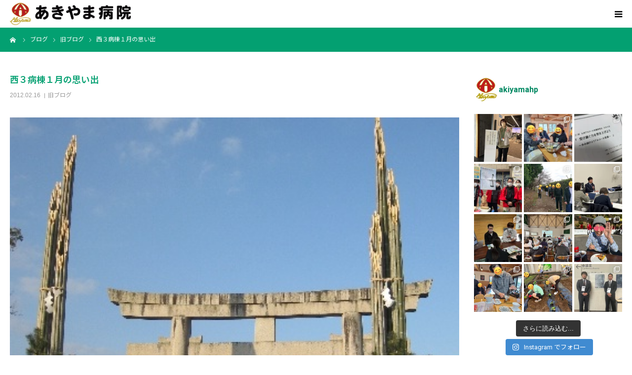

--- FILE ---
content_type: text/html; charset=UTF-8
request_url: https://akiyamahp.or.jp/oldblog/5031/
body_size: 24953
content:
<!DOCTYPE html>
<html class="pc" lang="ja">
<head>
<meta charset="UTF-8">
<!--[if IE]><meta http-equiv="X-UA-Compatible" content="IE=edge"><![endif]-->
<meta name="viewport" content="width=device-width">
<meta name="format-detection" content="telephone=no">
<title>西３病棟１月の思い出 | 【公式】医療法人見松会 あきやま病院</title>
<meta name="description" content="私たちの病棟西３病棟では１月１９日、雲仙市にある神社へ初詣へいってきました。当日はあいにくの天気で、どんよりとした空気が流れていましたが、日本一高いといわれる門松をみると「わぁ！！！」と患者さんから歓声があがりました(*^。">
<link rel="pingback" href="https://akiyamahp.or.jp/xmlrpc.php">
<link rel="shortcut icon" href="https://akiyamahp.or.jp/wp-content/uploads/2019/03/fv.png">
<meta name='robots' content='max-image-preview:large' />
	<style>img:is([sizes="auto" i], [sizes^="auto," i]) { contain-intrinsic-size: 3000px 1500px }</style>
	<link rel='dns-prefetch' href='//challenges.cloudflare.com' />
<link rel="alternate" type="application/rss+xml" title="【公式】医療法人見松会 あきやま病院 &raquo; フィード" href="https://akiyamahp.or.jp/feed/" />
<link rel="alternate" type="application/rss+xml" title="【公式】医療法人見松会 あきやま病院 &raquo; コメントフィード" href="https://akiyamahp.or.jp/comments/feed/" />
<link rel="alternate" type="application/rss+xml" title="【公式】医療法人見松会 あきやま病院 &raquo; 西３病棟１月の思い出 のコメントのフィード" href="https://akiyamahp.or.jp/oldblog/5031/feed/" />
<link rel="preconnect" href="https://fonts.googleapis.com">
<link rel="preconnect" href="https://fonts.gstatic.com" crossorigin>
<link href="https://fonts.googleapis.com/css2?family=Roboto:wght@400;700&amp;family=Noto+Sans+JP:wght@400;600&amp;family=Noto+Sans+JP:wght@400;600" rel="stylesheet">
<link rel='stylesheet' id='style-css' href='https://akiyamahp.or.jp/wp-content/themes/birth_tcd057/style.css?ver=1.15' type='text/css' media='all' />
<link rel='stylesheet' id='sbi_styles-css' href='https://akiyamahp.or.jp/wp-content/plugins/instagram-feed/css/sbi-styles.min.css?ver=6.10.0' type='text/css' media='all' />
<link rel='stylesheet' id='wp-block-library-css' href='https://akiyamahp.or.jp/wp-includes/css/dist/block-library/style.min.css?ver=6.8.3' type='text/css' media='all' />
<style id='classic-theme-styles-inline-css' type='text/css'>
/*! This file is auto-generated */
.wp-block-button__link{color:#fff;background-color:#32373c;border-radius:9999px;box-shadow:none;text-decoration:none;padding:calc(.667em + 2px) calc(1.333em + 2px);font-size:1.125em}.wp-block-file__button{background:#32373c;color:#fff;text-decoration:none}
</style>
<style id='global-styles-inline-css' type='text/css'>
:root{--wp--preset--aspect-ratio--square: 1;--wp--preset--aspect-ratio--4-3: 4/3;--wp--preset--aspect-ratio--3-4: 3/4;--wp--preset--aspect-ratio--3-2: 3/2;--wp--preset--aspect-ratio--2-3: 2/3;--wp--preset--aspect-ratio--16-9: 16/9;--wp--preset--aspect-ratio--9-16: 9/16;--wp--preset--color--black: #000000;--wp--preset--color--cyan-bluish-gray: #abb8c3;--wp--preset--color--white: #ffffff;--wp--preset--color--pale-pink: #f78da7;--wp--preset--color--vivid-red: #cf2e2e;--wp--preset--color--luminous-vivid-orange: #ff6900;--wp--preset--color--luminous-vivid-amber: #fcb900;--wp--preset--color--light-green-cyan: #7bdcb5;--wp--preset--color--vivid-green-cyan: #00d084;--wp--preset--color--pale-cyan-blue: #8ed1fc;--wp--preset--color--vivid-cyan-blue: #0693e3;--wp--preset--color--vivid-purple: #9b51e0;--wp--preset--gradient--vivid-cyan-blue-to-vivid-purple: linear-gradient(135deg,rgba(6,147,227,1) 0%,rgb(155,81,224) 100%);--wp--preset--gradient--light-green-cyan-to-vivid-green-cyan: linear-gradient(135deg,rgb(122,220,180) 0%,rgb(0,208,130) 100%);--wp--preset--gradient--luminous-vivid-amber-to-luminous-vivid-orange: linear-gradient(135deg,rgba(252,185,0,1) 0%,rgba(255,105,0,1) 100%);--wp--preset--gradient--luminous-vivid-orange-to-vivid-red: linear-gradient(135deg,rgba(255,105,0,1) 0%,rgb(207,46,46) 100%);--wp--preset--gradient--very-light-gray-to-cyan-bluish-gray: linear-gradient(135deg,rgb(238,238,238) 0%,rgb(169,184,195) 100%);--wp--preset--gradient--cool-to-warm-spectrum: linear-gradient(135deg,rgb(74,234,220) 0%,rgb(151,120,209) 20%,rgb(207,42,186) 40%,rgb(238,44,130) 60%,rgb(251,105,98) 80%,rgb(254,248,76) 100%);--wp--preset--gradient--blush-light-purple: linear-gradient(135deg,rgb(255,206,236) 0%,rgb(152,150,240) 100%);--wp--preset--gradient--blush-bordeaux: linear-gradient(135deg,rgb(254,205,165) 0%,rgb(254,45,45) 50%,rgb(107,0,62) 100%);--wp--preset--gradient--luminous-dusk: linear-gradient(135deg,rgb(255,203,112) 0%,rgb(199,81,192) 50%,rgb(65,88,208) 100%);--wp--preset--gradient--pale-ocean: linear-gradient(135deg,rgb(255,245,203) 0%,rgb(182,227,212) 50%,rgb(51,167,181) 100%);--wp--preset--gradient--electric-grass: linear-gradient(135deg,rgb(202,248,128) 0%,rgb(113,206,126) 100%);--wp--preset--gradient--midnight: linear-gradient(135deg,rgb(2,3,129) 0%,rgb(40,116,252) 100%);--wp--preset--font-size--small: 13px;--wp--preset--font-size--medium: 20px;--wp--preset--font-size--large: 36px;--wp--preset--font-size--x-large: 42px;--wp--preset--spacing--20: 0.44rem;--wp--preset--spacing--30: 0.67rem;--wp--preset--spacing--40: 1rem;--wp--preset--spacing--50: 1.5rem;--wp--preset--spacing--60: 2.25rem;--wp--preset--spacing--70: 3.38rem;--wp--preset--spacing--80: 5.06rem;--wp--preset--shadow--natural: 6px 6px 9px rgba(0, 0, 0, 0.2);--wp--preset--shadow--deep: 12px 12px 50px rgba(0, 0, 0, 0.4);--wp--preset--shadow--sharp: 6px 6px 0px rgba(0, 0, 0, 0.2);--wp--preset--shadow--outlined: 6px 6px 0px -3px rgba(255, 255, 255, 1), 6px 6px rgba(0, 0, 0, 1);--wp--preset--shadow--crisp: 6px 6px 0px rgba(0, 0, 0, 1);}:where(.is-layout-flex){gap: 0.5em;}:where(.is-layout-grid){gap: 0.5em;}body .is-layout-flex{display: flex;}.is-layout-flex{flex-wrap: wrap;align-items: center;}.is-layout-flex > :is(*, div){margin: 0;}body .is-layout-grid{display: grid;}.is-layout-grid > :is(*, div){margin: 0;}:where(.wp-block-columns.is-layout-flex){gap: 2em;}:where(.wp-block-columns.is-layout-grid){gap: 2em;}:where(.wp-block-post-template.is-layout-flex){gap: 1.25em;}:where(.wp-block-post-template.is-layout-grid){gap: 1.25em;}.has-black-color{color: var(--wp--preset--color--black) !important;}.has-cyan-bluish-gray-color{color: var(--wp--preset--color--cyan-bluish-gray) !important;}.has-white-color{color: var(--wp--preset--color--white) !important;}.has-pale-pink-color{color: var(--wp--preset--color--pale-pink) !important;}.has-vivid-red-color{color: var(--wp--preset--color--vivid-red) !important;}.has-luminous-vivid-orange-color{color: var(--wp--preset--color--luminous-vivid-orange) !important;}.has-luminous-vivid-amber-color{color: var(--wp--preset--color--luminous-vivid-amber) !important;}.has-light-green-cyan-color{color: var(--wp--preset--color--light-green-cyan) !important;}.has-vivid-green-cyan-color{color: var(--wp--preset--color--vivid-green-cyan) !important;}.has-pale-cyan-blue-color{color: var(--wp--preset--color--pale-cyan-blue) !important;}.has-vivid-cyan-blue-color{color: var(--wp--preset--color--vivid-cyan-blue) !important;}.has-vivid-purple-color{color: var(--wp--preset--color--vivid-purple) !important;}.has-black-background-color{background-color: var(--wp--preset--color--black) !important;}.has-cyan-bluish-gray-background-color{background-color: var(--wp--preset--color--cyan-bluish-gray) !important;}.has-white-background-color{background-color: var(--wp--preset--color--white) !important;}.has-pale-pink-background-color{background-color: var(--wp--preset--color--pale-pink) !important;}.has-vivid-red-background-color{background-color: var(--wp--preset--color--vivid-red) !important;}.has-luminous-vivid-orange-background-color{background-color: var(--wp--preset--color--luminous-vivid-orange) !important;}.has-luminous-vivid-amber-background-color{background-color: var(--wp--preset--color--luminous-vivid-amber) !important;}.has-light-green-cyan-background-color{background-color: var(--wp--preset--color--light-green-cyan) !important;}.has-vivid-green-cyan-background-color{background-color: var(--wp--preset--color--vivid-green-cyan) !important;}.has-pale-cyan-blue-background-color{background-color: var(--wp--preset--color--pale-cyan-blue) !important;}.has-vivid-cyan-blue-background-color{background-color: var(--wp--preset--color--vivid-cyan-blue) !important;}.has-vivid-purple-background-color{background-color: var(--wp--preset--color--vivid-purple) !important;}.has-black-border-color{border-color: var(--wp--preset--color--black) !important;}.has-cyan-bluish-gray-border-color{border-color: var(--wp--preset--color--cyan-bluish-gray) !important;}.has-white-border-color{border-color: var(--wp--preset--color--white) !important;}.has-pale-pink-border-color{border-color: var(--wp--preset--color--pale-pink) !important;}.has-vivid-red-border-color{border-color: var(--wp--preset--color--vivid-red) !important;}.has-luminous-vivid-orange-border-color{border-color: var(--wp--preset--color--luminous-vivid-orange) !important;}.has-luminous-vivid-amber-border-color{border-color: var(--wp--preset--color--luminous-vivid-amber) !important;}.has-light-green-cyan-border-color{border-color: var(--wp--preset--color--light-green-cyan) !important;}.has-vivid-green-cyan-border-color{border-color: var(--wp--preset--color--vivid-green-cyan) !important;}.has-pale-cyan-blue-border-color{border-color: var(--wp--preset--color--pale-cyan-blue) !important;}.has-vivid-cyan-blue-border-color{border-color: var(--wp--preset--color--vivid-cyan-blue) !important;}.has-vivid-purple-border-color{border-color: var(--wp--preset--color--vivid-purple) !important;}.has-vivid-cyan-blue-to-vivid-purple-gradient-background{background: var(--wp--preset--gradient--vivid-cyan-blue-to-vivid-purple) !important;}.has-light-green-cyan-to-vivid-green-cyan-gradient-background{background: var(--wp--preset--gradient--light-green-cyan-to-vivid-green-cyan) !important;}.has-luminous-vivid-amber-to-luminous-vivid-orange-gradient-background{background: var(--wp--preset--gradient--luminous-vivid-amber-to-luminous-vivid-orange) !important;}.has-luminous-vivid-orange-to-vivid-red-gradient-background{background: var(--wp--preset--gradient--luminous-vivid-orange-to-vivid-red) !important;}.has-very-light-gray-to-cyan-bluish-gray-gradient-background{background: var(--wp--preset--gradient--very-light-gray-to-cyan-bluish-gray) !important;}.has-cool-to-warm-spectrum-gradient-background{background: var(--wp--preset--gradient--cool-to-warm-spectrum) !important;}.has-blush-light-purple-gradient-background{background: var(--wp--preset--gradient--blush-light-purple) !important;}.has-blush-bordeaux-gradient-background{background: var(--wp--preset--gradient--blush-bordeaux) !important;}.has-luminous-dusk-gradient-background{background: var(--wp--preset--gradient--luminous-dusk) !important;}.has-pale-ocean-gradient-background{background: var(--wp--preset--gradient--pale-ocean) !important;}.has-electric-grass-gradient-background{background: var(--wp--preset--gradient--electric-grass) !important;}.has-midnight-gradient-background{background: var(--wp--preset--gradient--midnight) !important;}.has-small-font-size{font-size: var(--wp--preset--font-size--small) !important;}.has-medium-font-size{font-size: var(--wp--preset--font-size--medium) !important;}.has-large-font-size{font-size: var(--wp--preset--font-size--large) !important;}.has-x-large-font-size{font-size: var(--wp--preset--font-size--x-large) !important;}
:where(.wp-block-post-template.is-layout-flex){gap: 1.25em;}:where(.wp-block-post-template.is-layout-grid){gap: 1.25em;}
:where(.wp-block-columns.is-layout-flex){gap: 2em;}:where(.wp-block-columns.is-layout-grid){gap: 2em;}
:root :where(.wp-block-pullquote){font-size: 1.5em;line-height: 1.6;}
</style>
<link rel='stylesheet' id='contact-form-7-css' href='https://akiyamahp.or.jp/wp-content/plugins/contact-form-7/includes/css/styles.css?ver=6.1.1' type='text/css' media='all' />
<style>:root {
  --tcd-font-type1: "Roboto","Noto Sans JP",sans-serif;
  --tcd-font-type2: "Times New Roman",Times,"Yu Mincho","游明朝","游明朝体","Hiragino Mincho Pro",serif;
  --tcd-font-type3: Palatino,"Yu Kyokasho","游教科書体","UD デジタル 教科書体 N","游明朝","游明朝体","Hiragino Mincho Pro","Meiryo",serif;
  --tcd-font-type-logo: "Noto Sans JP",sans-serif;
}</style>
<script type="text/javascript" src="https://akiyamahp.or.jp/wp-includes/js/jquery/jquery.min.js?ver=3.7.1" id="jquery-core-js"></script>
<script type="text/javascript" src="https://akiyamahp.or.jp/wp-includes/js/jquery/jquery-migrate.min.js?ver=3.4.1" id="jquery-migrate-js"></script>
<link rel="https://api.w.org/" href="https://akiyamahp.or.jp/wp-json/" /><link rel="alternate" title="JSON" type="application/json" href="https://akiyamahp.or.jp/wp-json/wp/v2/posts/5031" /><link rel="canonical" href="https://akiyamahp.or.jp/oldblog/5031/" />
<link rel='shortlink' href='https://akiyamahp.or.jp/?p=5031' />
<link rel="alternate" title="oEmbed (JSON)" type="application/json+oembed" href="https://akiyamahp.or.jp/wp-json/oembed/1.0/embed?url=https%3A%2F%2Fakiyamahp.or.jp%2Foldblog%2F5031%2F" />
<link rel="alternate" title="oEmbed (XML)" type="text/xml+oembed" href="https://akiyamahp.or.jp/wp-json/oembed/1.0/embed?url=https%3A%2F%2Fakiyamahp.or.jp%2Foldblog%2F5031%2F&#038;format=xml" />

<link rel="stylesheet" href="https://akiyamahp.or.jp/wp-content/themes/birth_tcd057/css/design-plus.css?ver=1.15">
<link rel="stylesheet" href="https://akiyamahp.or.jp/wp-content/themes/birth_tcd057/css/sns-botton.css?ver=1.15">
<link rel="stylesheet" media="screen and (max-width:1280px)" href="https://akiyamahp.or.jp/wp-content/themes/birth_tcd057/css/responsive.css?ver=1.15">
<link rel="stylesheet" media="screen and (max-width:1280px)" href="https://akiyamahp.or.jp/wp-content/themes/birth_tcd057/css/footer-bar.css?ver=1.15">

<script src="https://akiyamahp.or.jp/wp-content/themes/birth_tcd057/js/jquery.easing.1.4.js?ver=1.15"></script>
<script src="https://akiyamahp.or.jp/wp-content/themes/birth_tcd057/js/jscript.js?ver=1.15"></script>
<script src="https://akiyamahp.or.jp/wp-content/themes/birth_tcd057/js/comment.js?ver=1.15"></script>
<script src="https://akiyamahp.or.jp/wp-content/themes/birth_tcd057/js/header_fix.js?ver=1.15"></script>


<style type="text/css">

body, input, textarea { font-family: var(--tcd-font-type1); }

.rich_font, .p-vertical { font-family: var(--tcd-font-type1);}

.rich_font_logo { font-family: var(--tcd-font-type-logo); font-weight: bold !important;}

#footer_tel .number { font-family: var(--tcd-font-type2); font-weight:500; }


#header_image_for_404 .headline { font-family: var(--tcd-font-type3); font-weight:500; }




#post_title { font-size:32px; color:#03a071; }
.post_content { font-size:14px; color:#666666; }
.single-news #post_title { font-size:32px; color:#03a071; }
.single-news .post_content { font-size:14px; color:#666666; }

.mobile #post_title { font-size:18px; }
.mobile .post_content { font-size:13px; }
.mobile .single-news #post_title { font-size:18px; }
.mobile .single-news .post_content { font-size:13px; }

body.page .post_content { font-size:14px; color:#666666; }
#page_title { font-size:28px; color:#03a071; }
#page_title span { font-size:16px; color:#666666; }

.mobile body.page .post_content { font-size:13px; }
.mobile #page_title { font-size:18px; }
.mobile #page_title span { font-size:14px; }

.c-pw__btn { background: #03a071; }
.post_content a, .post_content a:hover, .custom-html-widget a, .custom-html-widget a:hover { color: #028963; }







#related_post .image img, .styled_post_list1 .image img, .styled_post_list2 .image img, .widget_tab_post_list .image img, #blog_list .image img, #news_archive_list .image img,
  #index_blog_list .image img, #index_3box .image img, #index_news_list .image img, #archive_news_list .image img, #footer_content .image img
{
  width:100%; height:auto; position:relative;
  -webkit-transform: translateX(0) scale(1.3); -webkit-transition-property: opacity, translateX; -webkit-transition: 0.5s;
  -moz-transform: translateX(0) scale(1.3); -moz-transition-property: opacity, translateX; -moz-transition: 0.5s;
  -ms-transform: translateX(0) scale(1.3); -ms-transition-property: opacity, translateX; -ms-transition: 0.5s;
  -o-transform: translateX(0) scale(1.3); -o-transition-property: opacity, translateX; -o-transition: 0.5s;
  transform: translateX(0) scale(1.3); transition-property: opacity, translateX; transition: 0.5s;
}
#related_post .image:hover img, #blog_list .image:hover img, #news_archive_list .image:hover img, #index_blog_list .image:hover img, #index_3box .image:hover img, #index_news_list .image:hover img, #archive_news_list .image:hover img, #footer_content .image:hover img
{
  opacity:0.5;
    -webkit-transform: translateX(20px) scale(1.3);
  -moz-transform: translateX(20px) scale(1.3);
  -ms-transform: translateX(20px) scale(1.3);
  -o-transform: translateX(20px) scale(1.3);
  transform: translateX(20px) scale(1.3);
  }

.styled_post_list1 .image:hover img, .styled_post_list2 .image:hover img, .widget_tab_post_list .image:hover img
{
  opacity:0.5;
    -webkit-transform: translateX(15px) scale(1.3);
  -moz-transform: translateX(15px) scale(1.3);
  -ms-transform: translateX(15px) scale(1.3);
  -o-transform: translateX(15px) scale(1.3);
  transform: translateX(15px) scale(1.3);
  }


#course_list #course7 .headline { background-color:#e0b2b5; }
#course_list #course7 .title { color:#e0b2b5; }
#course_list #course8 .headline { background-color:#e0b2b5; }
#course_list #course8 .title { color:#e0b2b5; }
#course_list #course9 .headline { background-color:#e0b2b5; }
#course_list #course9 .title { color:#e0b2b5; }

body, a, #index_course_list a:hover, #previous_next_post a:hover, #course_list li a:hover
  { color: #000000; }

#page_header .headline, .side_widget .styled_post_list1 .title:hover, .page_post_list .meta a:hover, .page_post_list .headline,
  .slider_main .caption .title a:hover, #comment_header ul li a:hover, #header_text .logo a:hover, #bread_crumb li.home a:hover:before, #post_title_area .meta li a:hover
    { color: #03a071; }

.pc #global_menu ul ul a, .design_button a, #index_3box .title a, .next_page_link a:hover, #archive_post_list_tab ol li:hover, .collapse_category_list li a:hover .count, .slick-arrow:hover, .pb_spec_table_button a:hover,
  #wp-calendar td a:hover, #wp-calendar #prev a:hover, #wp-calendar #next a:hover, #related_post .headline, .side_headline, #single_news_list .headline, .mobile #global_menu li a:hover, #mobile_menu .close_button:hover,
    #post_pagination p, .page_navi span.current, .tcd_user_profile_widget .button a:hover, #return_top_mobile a:hover, #p_readmore .button, #bread_crumb
      { background-color: #03a071 !important; }

#archive_post_list_tab ol li:hover, #comment_header ul li a:hover, #comment_header ul li.comment_switch_active a, #comment_header #comment_closed p, #post_pagination p, .page_navi span.current
  { border-color: #03a071; }

.collapse_category_list li a:before
  { border-color: transparent transparent transparent #03a071; }

.slider_nav .swiper-slide-active, .slider_nav .swiper-slide:hover
  { box-shadow:inset 0 0 0 5px #03a071; }

a:hover, .pc #global_menu a:hover, .pc #global_menu > ul > li.active > a, .pc #global_menu > ul > li.current-menu-item > a, #bread_crumb li.home a:hover:after, #bread_crumb li a:hover, #post_meta_top a:hover, #index_blog_list li.category a:hover, #footer_tel .number,
  #single_news_list .link:hover, #single_news_list .link:hover:before, #archive_faq_list .question:hover, #archive_faq_list .question.active, #archive_faq_list .question:hover:before, #archive_faq_list .question.active:before, #archive_header_no_image .title
    { color: #028963; }


.pc #global_menu ul ul a:hover, .design_button a:hover, #index_3box .title a:hover, #return_top a:hover, #post_pagination a:hover, .page_navi a:hover, #slide_menu a span.count, .tcdw_custom_drop_menu a:hover, #p_readmore .button:hover, #previous_next_page a:hover, #mobile_menu,
  #course_next_prev_link a:hover, .tcd_category_list li a:hover .count, #submit_comment:hover, #comment_header ul li a:hover, .widget_tab_post_list_button a:hover, #searchform .submit_button:hover, .mobile #menu_button:hover,.widget_tag_cloud .tagcloud a:hover
    { background-color: #028963 !important; }

#post_pagination a:hover, .page_navi a:hover, .tcdw_custom_drop_menu a:hover, #comment_textarea textarea:focus, #guest_info input:focus, .widget_tab_post_list_button a:hover
  { border-color: #028963 !important; }

.post_content a { color: #028963; }

.color_font { color: #03a071; }


#copyright { background-color: #03a071; color: #FFFFFF; }

#schedule_table thead { background:; }
#schedule_table .color { background:#eff5f6; }
#archive_faq_list .answer { background:#f6f9f9; }

#page_header .square_headline { background: #ffffff; }
#page_header .square_headline .title { color: #03a071; }
#page_header .square_headline .sub_title { color: #666666; }

#comment_header ul li.comment_switch_active a, #comment_header #comment_closed p { background-color: #03a071 !important; }
#comment_header ul li.comment_switch_active a:after, #comment_header #comment_closed p:after { border-color:#03a071 transparent transparent transparent; }

.no_header_content { background:rgba(3,160,113,0.8); }

#site_wrap { display:none; }
#site_loader_overlay {
  background: #fff;
  opacity: 1;
  position: fixed;
  top: 0px;
  left: 0px;
  width: 100%;
  height: 100%;
  width: 100vw;
  height: 100vh;
  z-index: 99999;
}
#site_loader_animation {
  width: 100%;
  min-width: 160px;
  font-size: 16px;
  text-align: center;
  position: fixed;
  top: 50%;
  left: 0;
  opacity: 0;
  -ms-filter: "progid:DXImageTransform.Microsoft.Alpha(Opacity=0)";
  filter: alpha(opacity=0);
  -webkit-animation: loading-dots-fadein .5s linear forwards;
  -moz-animation: loading-dots-fadein .5s linear forwards;
  -o-animation: loading-dots-fadein .5s linear forwards;
  -ms-animation: loading-dots-fadein .5s linear forwards;
  animation: loading-dots-fadein .5s linear forwards;
}
#site_loader_animation i {
  width: .5em;
  height: .5em;
  display: inline-block;
  vertical-align: middle;
  background: #e0e0e0;
  -webkit-border-radius: 50%;
  border-radius: 50%;
  margin: 0 .25em;
  background: #03a071;
  -webkit-animation: loading-dots-middle-dots .5s linear infinite;
  -moz-animation: loading-dots-middle-dots .5s linear infinite;
  -ms-animation: loading-dots-middle-dots .5s linear infinite;
  -o-animation: loading-dots-middle-dots .5s linear infinite;
  animation: loading-dots-middle-dots .5s linear infinite;
}
#site_loader_animation i:first-child {
  -webkit-animation: loading-dots-first-dot .5s infinite;
  -moz-animation: loading-dots-first-dot .5s linear infinite;
  -ms-animation: loading-dots-first-dot .5s linear infinite;
  -o-animation: loading-dots-first-dot .5s linear infinite;
  animation: loading-dots-first-dot .5s linear infinite;
  -ms-filter: "progid:DXImageTransform.Microsoft.Alpha(Opacity=0)";
  opacity: 0;
  filter: alpha(opacity=0);
  -webkit-transform: translate(-1em);
  -moz-transform: translate(-1em);
  -ms-transform: translate(-1em);
  -o-transform: translate(-1em);
  transform: translate(-1em);
}
#site_loader_animation i:last-child {
  -webkit-animation: loading-dots-last-dot .5s linear infinite;
  -moz-animation: loading-dots-last-dot .5s linear infinite;
  -ms-animation: loading-dots-last-dot .5s linear infinite;
  -o-animation: loading-dots-last-dot .5s linear infinite;
  animation: loading-dots-last-dot .5s linear infinite;
}
@-webkit-keyframes loading-dots-fadein{100%{opacity:1;-ms-filter:none;filter:none}}
@-moz-keyframes loading-dots-fadein{100%{opacity:1;-ms-filter:none;filter:none}}
@-o-keyframes loading-dots-fadein{100%{opacity:1;-ms-filter:none;filter:none}}
@keyframes loading-dots-fadein{100%{opacity:1;-ms-filter:none;filter:none}}
@-webkit-keyframes loading-dots-first-dot{100%{-webkit-transform:translate(1em);-moz-transform:translate(1em);-o-transform:translate(1em);-ms-transform:translate(1em);transform:translate(1em);opacity:1;-ms-filter:none;filter:none}}
@-moz-keyframes loading-dots-first-dot{100%{-webkit-transform:translate(1em);-moz-transform:translate(1em);-o-transform:translate(1em);-ms-transform:translate(1em);transform:translate(1em);opacity:1;-ms-filter:none;filter:none}}
@-o-keyframes loading-dots-first-dot{100%{-webkit-transform:translate(1em);-moz-transform:translate(1em);-o-transform:translate(1em);-ms-transform:translate(1em);transform:translate(1em);opacity:1;-ms-filter:none;filter:none}}
@keyframes loading-dots-first-dot{100%{-webkit-transform:translate(1em);-moz-transform:translate(1em);-o-transform:translate(1em);-ms-transform:translate(1em);transform:translate(1em);opacity:1;-ms-filter:none;filter:none}}
@-webkit-keyframes loading-dots-middle-dots{100%{-webkit-transform:translate(1em);-moz-transform:translate(1em);-o-transform:translate(1em);-ms-transform:translate(1em);transform:translate(1em)}}
@-moz-keyframes loading-dots-middle-dots{100%{-webkit-transform:translate(1em);-moz-transform:translate(1em);-o-transform:translate(1em);-ms-transform:translate(1em);transform:translate(1em)}}
@-o-keyframes loading-dots-middle-dots{100%{-webkit-transform:translate(1em);-moz-transform:translate(1em);-o-transform:translate(1em);-ms-transform:translate(1em);transform:translate(1em)}}
@keyframes loading-dots-middle-dots{100%{-webkit-transform:translate(1em);-moz-transform:translate(1em);-o-transform:translate(1em);-ms-transform:translate(1em);transform:translate(1em)}}
@-webkit-keyframes loading-dots-last-dot{100%{-webkit-transform:translate(2em);-moz-transform:translate(2em);-o-transform:translate(2em);-ms-transform:translate(2em);transform:translate(2em);opacity:0;-ms-filter:"progid:DXImageTransform.Microsoft.Alpha(Opacity=0)";filter:alpha(opacity=0)}}
@-moz-keyframes loading-dots-last-dot{100%{-webkit-transform:translate(2em);-moz-transform:translate(2em);-o-transform:translate(2em);-ms-transform:translate(2em);transform:translate(2em);opacity:0;-ms-filter:"progid:DXImageTransform.Microsoft.Alpha(Opacity=0)";filter:alpha(opacity=0)}}
@-o-keyframes loading-dots-last-dot{100%{-webkit-transform:translate(2em);-moz-transform:translate(2em);-o-transform:translate(2em);-ms-transform:translate(2em);transform:translate(2em);opacity:0;-ms-filter:"progid:DXImageTransform.Microsoft.Alpha(Opacity=0)";filter:alpha(opacity=0)}}
@keyframes loading-dots-last-dot{100%{-webkit-transform:translate(2em);-moz-transform:translate(2em);-o-transform:translate(2em);-ms-transform:translate(2em);transform:translate(2em);opacity:0;-ms-filter:"progid:DXImageTransform.Microsoft.Alpha(Opacity=0)";filter:alpha(opacity=0)}}
@media only screen and (max-width: 767px) {
  #site_loader_animation i  { width: 0.25em; height: 0.25em; margin: 0 0.125em; }
}


#page_header .square_headline {
    filter:alpha(opacity=80);
    -moz-opacity: 0.8;
    opacity: 0.8;
}
html {
    scroll-behavior: smooth;
}
.desc {font-size:16px;
}

.style5a { border-radius:7px; color:#ffffff;}
</style>


<style type="text/css"></style><link rel="icon" href="https://akiyamahp.or.jp/wp-content/uploads/2019/03/cropped-image1-32x32.png" sizes="32x32" />
<link rel="icon" href="https://akiyamahp.or.jp/wp-content/uploads/2019/03/cropped-image1-192x192.png" sizes="192x192" />
<link rel="apple-touch-icon" href="https://akiyamahp.or.jp/wp-content/uploads/2019/03/cropped-image1-180x180.png" />
<meta name="msapplication-TileImage" content="https://akiyamahp.or.jp/wp-content/uploads/2019/03/cropped-image1-270x270.png" />
		<style type="text/css" id="wp-custom-css">
			#index_3box .title { font-size:22px; }		</style>
		<meta name="twitter:site" content="@akiyama_hp">
<meta name="twitter:card" content="summary">
</head>
<body id="body" class="wp-singular post-template-default single single-post postid-5031 single-format-standard wp-embed-responsive wp-theme-birth_tcd057 fix_top">

<div id="site_loader_overlay">
 <div id="site_loader_animation">
    <i></i><i></i><i></i><i></i>
   </div>
</div>
<div id="site_wrap">

<div id="container">

 <div id="header">
  <div id="header_inner">
   <div id="logo_image">
 <div class="logo">
  <a href="https://akiyamahp.or.jp/" title="【公式】医療法人見松会 あきやま病院">
      <img class="pc_logo_image" src="https://akiyamahp.or.jp/wp-content/uploads/2019/02/logo3.png?1764359803" alt="【公式】医療法人見松会 あきやま病院" title="【公式】医療法人見松会 あきやま病院" width="324" height="60" />
         <img class="mobile_logo_image" src="https://akiyamahp.or.jp/wp-content/uploads/2019/02/logo2.png?1764359803" alt="【公式】医療法人見松会 あきやま病院" title="【公式】医療法人見松会 あきやま病院" width="259" height="48" />
     </a>
 </div>
</div>
      <div id="header_button" class="button design_button">
    <a href="https://akiyamahp.or.jp/sitemap/">Sitemap</a>
   </div>
         <div id="global_menu">
    <ul id="menu-main" class="menu"><li id="menu-item-496" class="menu-item menu-item-type-post_type menu-item-object-page menu-item-has-children menu-item-496"><a href="https://akiyamahp.or.jp/syokai/">病院紹介</a>
<ul class="sub-menu">
	<li id="menu-item-318" class="menu-item menu-item-type-post_type menu-item-object-page menu-item-318"><a href="https://akiyamahp.or.jp/syokai/aisatsu/">ご挨拶</a></li>
	<li id="menu-item-319" class="menu-item menu-item-type-post_type menu-item-object-page menu-item-319"><a href="https://akiyamahp.or.jp/syokai/rinen/">理念・方針</a></li>
	<li id="menu-item-320" class="menu-item menu-item-type-post_type menu-item-object-page menu-item-320"><a href="https://akiyamahp.or.jp/syokai/shisetu/">施設概要</a></li>
	<li id="menu-item-10259" class="menu-item menu-item-type-post_type menu-item-object-page menu-item-10259"><a href="https://akiyamahp.or.jp/syokai/keiji/">厚生労働大臣が定める掲示事項</a></li>
	<li id="menu-item-321" class="menu-item menu-item-type-post_type menu-item-object-page menu-item-has-children menu-item-321"><a href="https://akiyamahp.or.jp/syokai/busyo/">部署紹介</a>
	<ul class="sub-menu">
		<li id="menu-item-322" class="menu-item menu-item-type-post_type menu-item-object-page menu-item-322"><a href="https://akiyamahp.or.jp/syokai/busyo/ikyoku/">医局</a></li>
		<li id="menu-item-323" class="menu-item menu-item-type-post_type menu-item-object-page menu-item-323"><a href="https://akiyamahp.or.jp/syokai/busyo/kango/">看護部</a></li>
		<li id="menu-item-324" class="menu-item menu-item-type-post_type menu-item-object-page menu-item-324"><a href="https://akiyamahp.or.jp/syokai/busyo/riha/">リハビリテーション部</a></li>
		<li id="menu-item-325" class="menu-item menu-item-type-post_type menu-item-object-page menu-item-325"><a href="https://akiyamahp.or.jp/syokai/busyo/eiyou/">栄養部</a></li>
		<li id="menu-item-326" class="menu-item menu-item-type-post_type menu-item-object-page menu-item-326"><a href="https://akiyamahp.or.jp/syokai/busyo/yakuzai/">薬剤部</a></li>
		<li id="menu-item-327" class="menu-item menu-item-type-post_type menu-item-object-page menu-item-327"><a href="https://akiyamahp.or.jp/syokai/busyo/jimu/">事務部</a></li>
	</ul>
</li>
</ul>
</li>
<li id="menu-item-497" class="menu-item menu-item-type-post_type menu-item-object-page menu-item-has-children menu-item-497"><a href="https://akiyamahp.or.jp/gairai/">診療ご案内</a>
<ul class="sub-menu">
	<li id="menu-item-329" class="menu-item menu-item-type-post_type menu-item-object-page menu-item-329"><a href="https://akiyamahp.or.jp/gairai/shinryokamoku/">診療科目</a></li>
	<li id="menu-item-330" class="menu-item menu-item-type-post_type menu-item-object-page menu-item-330"><a href="https://akiyamahp.or.jp/gairai/gairai/">外来案内</a></li>
	<li id="menu-item-331" class="menu-item menu-item-type-post_type menu-item-object-page menu-item-331"><a href="https://akiyamahp.or.jp/gairai/nyuin/">入院案内</a></li>
	<li id="menu-item-9216" class="menu-item menu-item-type-post_type menu-item-object-page menu-item-9216"><a href="https://akiyamahp.or.jp/gairai/kazokusoudan/">家族相談について</a></li>
</ul>
</li>
<li id="menu-item-498" class="menu-item menu-item-type-post_type menu-item-object-page menu-item-has-children menu-item-498"><a href="https://akiyamahp.or.jp/kanren/">関連サイト</a>
<ul class="sub-menu">
	<li id="menu-item-335" class="menu-item menu-item-type-post_type menu-item-object-page menu-item-335"><a href="https://akiyamahp.or.jp/kanren/ami/">デイケアAmi</a></li>
	<li id="menu-item-336" class="menu-item menu-item-type-post_type menu-item-object-page menu-item-336"><a href="https://akiyamahp.or.jp/kanren/houkan/">訪問看護</a></li>
	<li id="menu-item-6753" class="menu-item menu-item-type-custom menu-item-object-custom menu-item-6753"><a href="https://shiromi.or.jp/">社会福祉法人見松会</a></li>
	<li id="menu-item-339" class="menu-item menu-item-type-post_type menu-item-object-page menu-item-has-children menu-item-339"><a href="https://akiyamahp.or.jp/kanren/sport/">スポーツ活動</a>
	<ul class="sub-menu">
		<li id="menu-item-340" class="menu-item menu-item-type-post_type menu-item-object-page menu-item-340"><a href="https://akiyamahp.or.jp/kanren/sport/tennis/">テニス部(MAISHIN)</a></li>
		<li id="menu-item-341" class="menu-item menu-item-type-post_type menu-item-object-page menu-item-341"><a href="https://akiyamahp.or.jp/kanren/sport/soft/">ソフト部</a></li>
		<li id="menu-item-342" class="menu-item menu-item-type-post_type menu-item-object-page menu-item-342"><a href="https://akiyamahp.or.jp/kanren/sport/volley/">バレー部</a></li>
	</ul>
</li>
</ul>
</li>
<li id="menu-item-332" class="menu-item menu-item-type-post_type menu-item-object-page menu-item-332"><a href="https://akiyamahp.or.jp/access/">アクセス</a></li>
<li id="menu-item-343" class="menu-item menu-item-type-post_type menu-item-object-page menu-item-343"><a href="https://akiyamahp.or.jp/staff/">採用情報</a></li>
</ul>   </div>
   <a href="#" id="menu_button"><span>menu</span></a>
     </div><!-- END #header_inner -->
 </div><!-- END #header -->

 
 <div id="main_contents" class="clearfix">

<div id="bread_crumb">

<ul class="clearfix" itemscope itemtype="https://schema.org/BreadcrumbList">
 <li itemprop="itemListElement" itemscope itemtype="https://schema.org/ListItem" class="home"><a itemprop="item" href="https://akiyamahp.or.jp/"><span itemprop="name">ホーム</span></a><meta itemprop="position" content="1"></li>
 <li itemprop="itemListElement" itemscope itemtype="https://schema.org/ListItem"><a itemprop="item" href="https://akiyamahp.or.jp/blog/"><span itemprop="name">ブログ</span></a><meta itemprop="position" content="2"></li>
 <li class="category" itemprop="itemListElement" itemscope itemtype="https://schema.org/ListItem">
    <a itemprop="item" href="https://akiyamahp.or.jp/category/oldblog/"><span itemprop="name">旧ブログ</span></a>
      <meta itemprop="position" content="3">
 </li>
 <li class="last" itemprop="itemListElement" itemscope itemtype="https://schema.org/ListItem"><span itemprop="name">西３病棟１月の思い出</span><meta itemprop="position" content="4"></li>
</ul>

</div>

<div id="main_col" class="clearfix">

 
 <div id="left_col" class="clearfix">

   <article id="article">

    <h1 id="post_title" class="rich_font entry-title">西３病棟１月の思い出</h1>

        <ul id="post_meta_top" class="clearfix">
     <li class="date"><time class="entry-date updated" datetime="2019-03-18T18:19:36+09:00">2012.02.16</time></li>     <li class="category clearfix"><a href="https://akiyamahp.or.jp/category/oldblog/" rel="category tag">旧ブログ</a></li>    </ul>
    
    
        <div id="post_image">
     <img width="406" height="392" src="https://akiyamahp.or.jp/wp-content/uploads/2019/03/tachibana-1.jpg" class="attachment-size3 size-size3 wp-post-image" alt="" decoding="async" fetchpriority="high" srcset="https://akiyamahp.or.jp/wp-content/uploads/2019/03/tachibana-1.jpg 406w, https://akiyamahp.or.jp/wp-content/uploads/2019/03/tachibana-1-300x290.jpg 300w" sizes="(max-width: 406px) 100vw, 406px" />    </div>
    
    
    
    
    
    <div class="post_content clearfix">
     <p>私たちの病棟西３病棟では１月１９日、雲仙市にある神社へ初詣へいってきました。<br />
当日はあいにくの天気で、どんよりとした空気が流れていましたが、<br />
日本一高いといわれる門松をみると<br />
「わぁ！！！」と患者さんから歓声があがりました(*^。^*)<br />
職員ともども新年から縁起のよいものをみせていただきました！<br />
<img decoding="async" src="https://akiyamahp.or.jp/wp-content/uploads/2016/tachibana.jpg" alt="tachibana.jpg"></p>
    </div>

        <div class="single_share clearfix" id="single_share_bottom">
     <div class="share-type1 share-btm">
 
	<div class="sns">
		<ul class="type1 clearfix">
			<li class="twitter">
				<a href="https://twitter.com/intent/tweet?text=%E8%A5%BF%EF%BC%93%E7%97%85%E6%A3%9F%EF%BC%91%E6%9C%88%E3%81%AE%E6%80%9D%E3%81%84%E5%87%BA&url=https%3A%2F%2Fakiyamahp.or.jp%2Foldblog%2F5031%2F&via=&tw_p=tweetbutton&related=" onclick="javascript:window.open(this.href, '', 'menubar=no,toolbar=no,resizable=yes,scrollbars=yes,height=400,width=600');return false;"><i class="icon-twitter"></i><span class="ttl">Post</span><span class="share-count"></span></a>
			</li>
			<li class="facebook">
				<a href="//www.facebook.com/sharer/sharer.php?u=https://akiyamahp.or.jp/oldblog/5031/&amp;t=%E8%A5%BF%EF%BC%93%E7%97%85%E6%A3%9F%EF%BC%91%E6%9C%88%E3%81%AE%E6%80%9D%E3%81%84%E5%87%BA" class="facebook-btn-icon-link" target="blank" rel="nofollow"><i class="icon-facebook"></i><span class="ttl">Share</span><span class="share-count"></span></a>
			</li>
			<li class="hatebu">
				<a href="https://b.hatena.ne.jp/add?mode=confirm&url=https%3A%2F%2Fakiyamahp.or.jp%2Foldblog%2F5031%2F" onclick="javascript:window.open(this.href, '', 'menubar=no,toolbar=no,resizable=yes,scrollbars=yes,height=400,width=510');return false;" ><i class="icon-hatebu"></i><span class="ttl">Hatena</span><span class="share-count"></span></a>
			</li>
			<li class="pocket">
				<a href="https://getpocket.com/edit?url=https%3A%2F%2Fakiyamahp.or.jp%2Foldblog%2F5031%2F&title=%E8%A5%BF%EF%BC%93%E7%97%85%E6%A3%9F%EF%BC%91%E6%9C%88%E3%81%AE%E6%80%9D%E3%81%84%E5%87%BA" target="blank"><i class="icon-pocket"></i><span class="ttl">Pocket</span><span class="share-count"></span></a>
			</li>
			<li class="rss">
				<a href="https://akiyamahp.or.jp/feed/" target="blank"><i class="icon-rss"></i><span class="ttl">RSS</span></a>
			</li>
			<li class="feedly">
				<a href="https://feedly.com/index.html#subscription/feed/https://akiyamahp.or.jp/feed/" target="blank"><i class="icon-feedly"></i><span class="ttl">feedly</span><span class="share-count"></span></a>
			</li>
			<li class="pinterest">
				<a rel="nofollow" target="_blank" href="https://www.pinterest.com/pin/create/button/?url=https%3A%2F%2Fakiyamahp.or.jp%2Foldblog%2F5031%2F&media=https://akiyamahp.or.jp/wp-content/uploads/2019/03/tachibana-1.jpg&description=%E8%A5%BF%EF%BC%93%E7%97%85%E6%A3%9F%EF%BC%91%E6%9C%88%E3%81%AE%E6%80%9D%E3%81%84%E5%87%BA" data-pin-do="buttonPin" data-pin-custom="true"><i class="icon-pinterest"></i><span class="ttl">Pin&nbsp;it</span></a>
			</li>
		</ul>
	</div>
</div>
    </div>
    
        <ul id="post_meta_bottom" class="clearfix">
     <li class="post_author">投稿者: <a href="https://akiyamahp.or.jp/author/akiyamahp/" title="akiyamahp の投稿" rel="author">akiyamahp</a></li>     <li class="post_category"><a href="https://akiyamahp.or.jp/category/oldblog/" rel="category tag">旧ブログ</a></li>              </ul>
    
        <div id="previous_next_post" class="clearfix">
     <div class='prev_post'><a href='https://akiyamahp.or.jp/oldblog/5030/' title='キャプテン永田です(*^。^*)'><span class='title'>キャプテン永田です(*^。^*)</span><span class='nav'>前の記事</span></a></div>
<div class='next_post'><a href='https://akiyamahp.or.jp/oldblog/5032/' title='２月といえば'><span class='title'>２月といえば</span><span class='nav'>次の記事</span></a></div>
    </div>
    
   </article><!-- END #article -->

   
   
   
      <div id="related_post">
    <h2 class="headline">関連記事</h2>
    <ol class="clearfix">
          <li class="clearfix">
            <a class="image" href="https://akiyamahp.or.jp/oldblog/5022/" title="西２病棟です"><img src="https://akiyamahp.or.jp/wp-content/themes/birth_tcd057/img/common/no_image2.gif" title="" alt="" /></a>
            <h3 class="title"><a href="https://akiyamahp.or.jp/oldblog/5022/" name="">西２病棟です</a></h3>
     </li>
          <li class="clearfix">
            <a class="image" href="https://akiyamahp.or.jp/oldblog/5103/" title="専門外来のご案内"><img src="https://akiyamahp.or.jp/wp-content/themes/birth_tcd057/img/common/no_image2.gif" title="" alt="" /></a>
            <h3 class="title"><a href="https://akiyamahp.or.jp/oldblog/5103/" name="">専門外来のご案内</a></h3>
     </li>
          <li class="clearfix">
            <a class="image" href="https://akiyamahp.or.jp/oldblog/5420/" title="東２病棟"><img width="350" height="262" src="https://akiyamahp.or.jp/wp-content/uploads/2019/03/h22.jpg" class="attachment-size3 size-size3 wp-post-image" alt="" decoding="async" loading="lazy" srcset="https://akiyamahp.or.jp/wp-content/uploads/2019/03/h22.jpg 350w, https://akiyamahp.or.jp/wp-content/uploads/2019/03/h22-300x225.jpg 300w" sizes="auto, (max-width: 350px) 100vw, 350px" /></a>
            <h3 class="title"><a href="https://akiyamahp.or.jp/oldblog/5420/" name="">東２病棟</a></h3>
     </li>
          <li class="clearfix">
            <a class="image" href="https://akiyamahp.or.jp/oldblog/5204/" title="「のんのこ諫早まつり」へ今年も参加します！"><img width="750" height="500" src="https://akiyamahp.or.jp/wp-content/uploads/2019/03/IMG_1083.jpg" class="attachment-size3 size-size3 wp-post-image" alt="" decoding="async" loading="lazy" srcset="https://akiyamahp.or.jp/wp-content/uploads/2019/03/IMG_1083.jpg 750w, https://akiyamahp.or.jp/wp-content/uploads/2019/03/IMG_1083-300x200.jpg 300w" sizes="auto, (max-width: 750px) 100vw, 750px" /></a>
            <h3 class="title"><a href="https://akiyamahp.or.jp/oldblog/5204/" name="">「のんのこ諫早まつり」へ今年も参加します！</a></h3>
     </li>
          <li class="clearfix">
            <a class="image" href="https://akiyamahp.or.jp/oldblog/5045/" title="西１病棟★クローバーレク"><img width="250" height="140" src="https://akiyamahp.or.jp/wp-content/uploads/2019/03/IMG_3779_s.jpg" class="attachment-size3 size-size3 wp-post-image" alt="" decoding="async" loading="lazy" /></a>
            <h3 class="title"><a href="https://akiyamahp.or.jp/oldblog/5045/" name="">西１病棟★クローバーレク</a></h3>
     </li>
          <li class="clearfix">
            <a class="image" href="https://akiyamahp.or.jp/oldblog/4880/" title="久しぶりのデイケア(^_^)"><img src="https://akiyamahp.or.jp/wp-content/themes/birth_tcd057/img/common/no_image2.gif" title="" alt="" /></a>
            <h3 class="title"><a href="https://akiyamahp.or.jp/oldblog/4880/" name="">久しぶりのデイケア(^_^)</a></h3>
     </li>
         </ol>
   </div>
      
   
 </div><!-- END #left_col -->

 <div id="side_col">
<div class="widget_text side_widget clearfix widget_custom_html" id="custom_html-2">
<div class="textwidget custom-html-widget">
<div id="sb_instagram"  class="sbi sbi_mob_col_2 sbi_tab_col_3 sbi_col_3" style="padding-bottom: 4px; width: 100%;"	 data-feedid="*1"  data-res="auto" data-cols="3" data-colsmobile="2" data-colstablet="3" data-num="12" data-nummobile="10" data-item-padding="2"	 data-shortcode-atts="{&quot;feed&quot;:&quot;1&quot;}"  data-postid="5031" data-locatornonce="13364a6f68" data-imageaspectratio="1:1" data-sbi-flags="favorLocal">
	<div class="sb_instagram_header "   >
	<a class="sbi_header_link" target="_blank"
	   rel="nofollow noopener" href="https://www.instagram.com/akiyamahp/" title="@akiyamahp">
		<div class="sbi_header_text sbi_no_bio">
			<div class="sbi_header_img"  data-avatar-url="https://scontent-itm1-1.cdninstagram.com/v/t51.2885-19/209080486_345902467104240_8968354605279794136_n.jpg?stp=dst-jpg_s206x206_tt6&amp;_nc_cat=102&amp;ccb=7-5&amp;_nc_sid=bf7eb4&amp;efg=eyJ2ZW5jb2RlX3RhZyI6InByb2ZpbGVfcGljLnd3dy4yMTAuQzMifQ%3D%3D&amp;_nc_ohc=WASEUoYTS4YQ7kNvwHSQ8or&amp;_nc_oc=AdnsApL3SUgATlRor1LCE8pXmhREG0hjS5WskXoys0XUhpClaECQYoIgM1Xch5irnXk&amp;_nc_zt=24&amp;_nc_ht=scontent-itm1-1.cdninstagram.com&amp;edm=AP4hL3IEAAAA&amp;_nc_tpa=Q5bMBQEbwG4R9d2mgrxd29OiRJ5g_3wR-AeboUn6D2Xq-_ZedjYssZVUR-KFpxCT7MScpPcUTYYm20t3HQ&amp;oh=00_AfhBiN1YjaNI34TfS6wxQLDgHJrYcy4MXFy6oj7KlD7wAQ&amp;oe=692FA303">
									<div class="sbi_header_img_hover"  ><svg class="sbi_new_logo fa-instagram fa-w-14" aria-hidden="true" data-fa-processed="" aria-label="Instagram" data-prefix="fab" data-icon="instagram" role="img" viewBox="0 0 448 512">
                    <path fill="currentColor" d="M224.1 141c-63.6 0-114.9 51.3-114.9 114.9s51.3 114.9 114.9 114.9S339 319.5 339 255.9 287.7 141 224.1 141zm0 189.6c-41.1 0-74.7-33.5-74.7-74.7s33.5-74.7 74.7-74.7 74.7 33.5 74.7 74.7-33.6 74.7-74.7 74.7zm146.4-194.3c0 14.9-12 26.8-26.8 26.8-14.9 0-26.8-12-26.8-26.8s12-26.8 26.8-26.8 26.8 12 26.8 26.8zm76.1 27.2c-1.7-35.9-9.9-67.7-36.2-93.9-26.2-26.2-58-34.4-93.9-36.2-37-2.1-147.9-2.1-184.9 0-35.8 1.7-67.6 9.9-93.9 36.1s-34.4 58-36.2 93.9c-2.1 37-2.1 147.9 0 184.9 1.7 35.9 9.9 67.7 36.2 93.9s58 34.4 93.9 36.2c37 2.1 147.9 2.1 184.9 0 35.9-1.7 67.7-9.9 93.9-36.2 26.2-26.2 34.4-58 36.2-93.9 2.1-37 2.1-147.8 0-184.8zM398.8 388c-7.8 19.6-22.9 34.7-42.6 42.6-29.5 11.7-99.5 9-132.1 9s-102.7 2.6-132.1-9c-19.6-7.8-34.7-22.9-42.6-42.6-11.7-29.5-9-99.5-9-132.1s-2.6-102.7 9-132.1c7.8-19.6 22.9-34.7 42.6-42.6 29.5-11.7 99.5-9 132.1-9s102.7-2.6 132.1 9c19.6 7.8 34.7 22.9 42.6 42.6 11.7 29.5 9 99.5 9 132.1s2.7 102.7-9 132.1z"></path>
                </svg></div>
					<img  src="https://akiyamahp.or.jp/wp-content/uploads/sb-instagram-feed-images/akiyamahp.webp" alt="" width="50" height="50">
				
							</div>

			<div class="sbi_feedtheme_header_text">
				<h3>akiyamahp</h3>
							</div>
		</div>
	</a>
</div>

	<div id="sbi_images"  style="gap: 4px;">
		<div class="sbi_item sbi_type_image sbi_new sbi_transition"
	id="sbi_18103950394660582" data-date="1764282361">
	<div class="sbi_photo_wrap">
		<a class="sbi_photo" href="https://www.instagram.com/p/DRk5yZuEmoH/" target="_blank" rel="noopener nofollow"
			data-full-res="https://scontent-itm1-1.cdninstagram.com/v/t51.82787-15/587866797_18064508297623706_8207938415815928092_n.jpg?stp=dst-jpg_e35_tt6&#038;_nc_cat=103&#038;ccb=7-5&#038;_nc_sid=18de74&#038;efg=eyJlZmdfdGFnIjoiRkVFRC5iZXN0X2ltYWdlX3VybGdlbi5DMyJ9&#038;_nc_ohc=6RnRQsKZqngQ7kNvwFqiDlL&#038;_nc_oc=AdkMdJ_X1QQd3nNVMb6Bu33pdZspK7tDXAzVx9LX-gS2yaF7lQLZ2MFgLhJbNthxuCg&#038;_nc_zt=23&#038;_nc_ht=scontent-itm1-1.cdninstagram.com&#038;edm=ANo9K5cEAAAA&#038;_nc_gid=jEQvDVIydAaXbNCxmP1OiA&#038;oh=00_Afisq_iubidlhf-xGa0KXKP_c6b82woGk5V1LDs2A75jaw&#038;oe=692F8CAB"
			data-img-src-set="{&quot;d&quot;:&quot;https:\/\/scontent-itm1-1.cdninstagram.com\/v\/t51.82787-15\/587866797_18064508297623706_8207938415815928092_n.jpg?stp=dst-jpg_e35_tt6&amp;_nc_cat=103&amp;ccb=7-5&amp;_nc_sid=18de74&amp;efg=eyJlZmdfdGFnIjoiRkVFRC5iZXN0X2ltYWdlX3VybGdlbi5DMyJ9&amp;_nc_ohc=6RnRQsKZqngQ7kNvwFqiDlL&amp;_nc_oc=AdkMdJ_X1QQd3nNVMb6Bu33pdZspK7tDXAzVx9LX-gS2yaF7lQLZ2MFgLhJbNthxuCg&amp;_nc_zt=23&amp;_nc_ht=scontent-itm1-1.cdninstagram.com&amp;edm=ANo9K5cEAAAA&amp;_nc_gid=jEQvDVIydAaXbNCxmP1OiA&amp;oh=00_Afisq_iubidlhf-xGa0KXKP_c6b82woGk5V1LDs2A75jaw&amp;oe=692F8CAB&quot;,&quot;150&quot;:&quot;https:\/\/scontent-itm1-1.cdninstagram.com\/v\/t51.82787-15\/587866797_18064508297623706_8207938415815928092_n.jpg?stp=dst-jpg_e35_tt6&amp;_nc_cat=103&amp;ccb=7-5&amp;_nc_sid=18de74&amp;efg=eyJlZmdfdGFnIjoiRkVFRC5iZXN0X2ltYWdlX3VybGdlbi5DMyJ9&amp;_nc_ohc=6RnRQsKZqngQ7kNvwFqiDlL&amp;_nc_oc=AdkMdJ_X1QQd3nNVMb6Bu33pdZspK7tDXAzVx9LX-gS2yaF7lQLZ2MFgLhJbNthxuCg&amp;_nc_zt=23&amp;_nc_ht=scontent-itm1-1.cdninstagram.com&amp;edm=ANo9K5cEAAAA&amp;_nc_gid=jEQvDVIydAaXbNCxmP1OiA&amp;oh=00_Afisq_iubidlhf-xGa0KXKP_c6b82woGk5V1LDs2A75jaw&amp;oe=692F8CAB&quot;,&quot;320&quot;:&quot;https:\/\/scontent-itm1-1.cdninstagram.com\/v\/t51.82787-15\/587866797_18064508297623706_8207938415815928092_n.jpg?stp=dst-jpg_e35_tt6&amp;_nc_cat=103&amp;ccb=7-5&amp;_nc_sid=18de74&amp;efg=eyJlZmdfdGFnIjoiRkVFRC5iZXN0X2ltYWdlX3VybGdlbi5DMyJ9&amp;_nc_ohc=6RnRQsKZqngQ7kNvwFqiDlL&amp;_nc_oc=AdkMdJ_X1QQd3nNVMb6Bu33pdZspK7tDXAzVx9LX-gS2yaF7lQLZ2MFgLhJbNthxuCg&amp;_nc_zt=23&amp;_nc_ht=scontent-itm1-1.cdninstagram.com&amp;edm=ANo9K5cEAAAA&amp;_nc_gid=jEQvDVIydAaXbNCxmP1OiA&amp;oh=00_Afisq_iubidlhf-xGa0KXKP_c6b82woGk5V1LDs2A75jaw&amp;oe=692F8CAB&quot;,&quot;640&quot;:&quot;https:\/\/scontent-itm1-1.cdninstagram.com\/v\/t51.82787-15\/587866797_18064508297623706_8207938415815928092_n.jpg?stp=dst-jpg_e35_tt6&amp;_nc_cat=103&amp;ccb=7-5&amp;_nc_sid=18de74&amp;efg=eyJlZmdfdGFnIjoiRkVFRC5iZXN0X2ltYWdlX3VybGdlbi5DMyJ9&amp;_nc_ohc=6RnRQsKZqngQ7kNvwFqiDlL&amp;_nc_oc=AdkMdJ_X1QQd3nNVMb6Bu33pdZspK7tDXAzVx9LX-gS2yaF7lQLZ2MFgLhJbNthxuCg&amp;_nc_zt=23&amp;_nc_ht=scontent-itm1-1.cdninstagram.com&amp;edm=ANo9K5cEAAAA&amp;_nc_gid=jEQvDVIydAaXbNCxmP1OiA&amp;oh=00_Afisq_iubidlhf-xGa0KXKP_c6b82woGk5V1LDs2A75jaw&amp;oe=692F8CAB&quot;}">
			<span class="sbi-screenreader">精神保健福祉士の真崎です🐱

長崎県認知症初期集中支援チーム員及び認知症地域支援推進員活動強化研修に</span>
									<img src="https://akiyamahp.or.jp/wp-content/plugins/instagram-feed/img/placeholder.png" alt="精神保健福祉士の真崎です🐱

長崎県認知症初期集中支援チーム員及び認知症地域支援推進員活動強化研修に参加してきました📚

他地域での取り組みなど、意見交換は毎回とても勉強になります🙂‍↕️

自地域も普及啓発に力を入れて、多くの方に認知症や認知症初期集中支援チームについて知っていただければと思います🍀" aria-hidden="true">
		</a>
	</div>
</div><div class="sbi_item sbi_type_carousel sbi_new sbi_transition"
	id="sbi_18084291757848267" data-date="1764199110">
	<div class="sbi_photo_wrap">
		<a class="sbi_photo" href="https://www.instagram.com/p/DRia_-GEtQb/" target="_blank" rel="noopener nofollow"
			data-full-res="https://scontent-itm1-1.cdninstagram.com/v/t51.82787-15/587546984_18064408031623706_7673652468012614138_n.jpg?stp=dst-jpg_e35_tt6&#038;_nc_cat=105&#038;ccb=7-5&#038;_nc_sid=18de74&#038;efg=eyJlZmdfdGFnIjoiQ0FST1VTRUxfSVRFTS5iZXN0X2ltYWdlX3VybGdlbi5DMyJ9&#038;_nc_ohc=4OZfKdyqIC0Q7kNvwELp7SR&#038;_nc_oc=AdnCjHxcNOxL_b_Muy3BB6n6i3fIOU9kJEKKxrqbZAa61tPKxhvltAbiunTu5rQO7xk&#038;_nc_zt=23&#038;_nc_ht=scontent-itm1-1.cdninstagram.com&#038;edm=ANo9K5cEAAAA&#038;_nc_gid=jEQvDVIydAaXbNCxmP1OiA&#038;oh=00_AfgWOIphu6mnEdiNjINBJFszSE26v0tZzWrEecEhCLawHw&#038;oe=692FB0D6"
			data-img-src-set="{&quot;d&quot;:&quot;https:\/\/scontent-itm1-1.cdninstagram.com\/v\/t51.82787-15\/587546984_18064408031623706_7673652468012614138_n.jpg?stp=dst-jpg_e35_tt6&amp;_nc_cat=105&amp;ccb=7-5&amp;_nc_sid=18de74&amp;efg=eyJlZmdfdGFnIjoiQ0FST1VTRUxfSVRFTS5iZXN0X2ltYWdlX3VybGdlbi5DMyJ9&amp;_nc_ohc=4OZfKdyqIC0Q7kNvwELp7SR&amp;_nc_oc=AdnCjHxcNOxL_b_Muy3BB6n6i3fIOU9kJEKKxrqbZAa61tPKxhvltAbiunTu5rQO7xk&amp;_nc_zt=23&amp;_nc_ht=scontent-itm1-1.cdninstagram.com&amp;edm=ANo9K5cEAAAA&amp;_nc_gid=jEQvDVIydAaXbNCxmP1OiA&amp;oh=00_AfgWOIphu6mnEdiNjINBJFszSE26v0tZzWrEecEhCLawHw&amp;oe=692FB0D6&quot;,&quot;150&quot;:&quot;https:\/\/scontent-itm1-1.cdninstagram.com\/v\/t51.82787-15\/587546984_18064408031623706_7673652468012614138_n.jpg?stp=dst-jpg_e35_tt6&amp;_nc_cat=105&amp;ccb=7-5&amp;_nc_sid=18de74&amp;efg=eyJlZmdfdGFnIjoiQ0FST1VTRUxfSVRFTS5iZXN0X2ltYWdlX3VybGdlbi5DMyJ9&amp;_nc_ohc=4OZfKdyqIC0Q7kNvwELp7SR&amp;_nc_oc=AdnCjHxcNOxL_b_Muy3BB6n6i3fIOU9kJEKKxrqbZAa61tPKxhvltAbiunTu5rQO7xk&amp;_nc_zt=23&amp;_nc_ht=scontent-itm1-1.cdninstagram.com&amp;edm=ANo9K5cEAAAA&amp;_nc_gid=jEQvDVIydAaXbNCxmP1OiA&amp;oh=00_AfgWOIphu6mnEdiNjINBJFszSE26v0tZzWrEecEhCLawHw&amp;oe=692FB0D6&quot;,&quot;320&quot;:&quot;https:\/\/scontent-itm1-1.cdninstagram.com\/v\/t51.82787-15\/587546984_18064408031623706_7673652468012614138_n.jpg?stp=dst-jpg_e35_tt6&amp;_nc_cat=105&amp;ccb=7-5&amp;_nc_sid=18de74&amp;efg=eyJlZmdfdGFnIjoiQ0FST1VTRUxfSVRFTS5iZXN0X2ltYWdlX3VybGdlbi5DMyJ9&amp;_nc_ohc=4OZfKdyqIC0Q7kNvwELp7SR&amp;_nc_oc=AdnCjHxcNOxL_b_Muy3BB6n6i3fIOU9kJEKKxrqbZAa61tPKxhvltAbiunTu5rQO7xk&amp;_nc_zt=23&amp;_nc_ht=scontent-itm1-1.cdninstagram.com&amp;edm=ANo9K5cEAAAA&amp;_nc_gid=jEQvDVIydAaXbNCxmP1OiA&amp;oh=00_AfgWOIphu6mnEdiNjINBJFszSE26v0tZzWrEecEhCLawHw&amp;oe=692FB0D6&quot;,&quot;640&quot;:&quot;https:\/\/scontent-itm1-1.cdninstagram.com\/v\/t51.82787-15\/587546984_18064408031623706_7673652468012614138_n.jpg?stp=dst-jpg_e35_tt6&amp;_nc_cat=105&amp;ccb=7-5&amp;_nc_sid=18de74&amp;efg=eyJlZmdfdGFnIjoiQ0FST1VTRUxfSVRFTS5iZXN0X2ltYWdlX3VybGdlbi5DMyJ9&amp;_nc_ohc=4OZfKdyqIC0Q7kNvwELp7SR&amp;_nc_oc=AdnCjHxcNOxL_b_Muy3BB6n6i3fIOU9kJEKKxrqbZAa61tPKxhvltAbiunTu5rQO7xk&amp;_nc_zt=23&amp;_nc_ht=scontent-itm1-1.cdninstagram.com&amp;edm=ANo9K5cEAAAA&amp;_nc_gid=jEQvDVIydAaXbNCxmP1OiA&amp;oh=00_AfgWOIphu6mnEdiNjINBJFszSE26v0tZzWrEecEhCLawHw&amp;oe=692FB0D6&quot;}">
			<span class="sbi-screenreader">西2病棟です😌

先日、Aファームでとれた
さつまいも🍠を使って、3種類のスイーツ作りをしました😊✨</span>
			<svg class="svg-inline--fa fa-clone fa-w-16 sbi_lightbox_carousel_icon" aria-hidden="true" aria-label="Clone" data-fa-proƒcessed="" data-prefix="far" data-icon="clone" role="img" xmlns="http://www.w3.org/2000/svg" viewBox="0 0 512 512">
                    <path fill="currentColor" d="M464 0H144c-26.51 0-48 21.49-48 48v48H48c-26.51 0-48 21.49-48 48v320c0 26.51 21.49 48 48 48h320c26.51 0 48-21.49 48-48v-48h48c26.51 0 48-21.49 48-48V48c0-26.51-21.49-48-48-48zM362 464H54a6 6 0 0 1-6-6V150a6 6 0 0 1 6-6h42v224c0 26.51 21.49 48 48 48h224v42a6 6 0 0 1-6 6zm96-96H150a6 6 0 0 1-6-6V54a6 6 0 0 1 6-6h308a6 6 0 0 1 6 6v308a6 6 0 0 1-6 6z"></path>
                </svg>						<img src="https://akiyamahp.or.jp/wp-content/plugins/instagram-feed/img/placeholder.png" alt="西2病棟です😌

先日、Aファームでとれた
さつまいも🍠を使って、3種類のスイーツ作りをしました😊✨

スイートポテト♥️
さつまいもチップス♥️
大学芋♥️

参加者の皆さんが、それぞれ手際よく作業してくださり、あっという間に完成✨

とーっても美味しく、楽しいスイーツタイムとなりました😌

美味しくて、ついつい食べ過ぎ…お腹いっぱいになりました😁" aria-hidden="true">
		</a>
	</div>
</div><div class="sbi_item sbi_type_carousel sbi_new sbi_transition"
	id="sbi_18109797133612764" data-date="1764116168">
	<div class="sbi_photo_wrap">
		<a class="sbi_photo" href="https://www.instagram.com/p/DRf8zLCknkH/" target="_blank" rel="noopener nofollow"
			data-full-res="https://scontent-itm1-1.cdninstagram.com/v/t51.82787-15/587114762_18064312265623706_4434409775712074650_n.jpg?stp=dst-jpg_e35_tt6&#038;_nc_cat=106&#038;ccb=7-5&#038;_nc_sid=18de74&#038;efg=eyJlZmdfdGFnIjoiQ0FST1VTRUxfSVRFTS5iZXN0X2ltYWdlX3VybGdlbi5DMyJ9&#038;_nc_ohc=b1ezZaXquX0Q7kNvwE1oWHp&#038;_nc_oc=AdkFNBBa982uhMBBuYVgbu-mVjMHjJ6-A9kchtudt7DHuCTuK6rMqeDnE9lPO33gzQY&#038;_nc_zt=23&#038;_nc_ht=scontent-itm1-1.cdninstagram.com&#038;edm=ANo9K5cEAAAA&#038;_nc_gid=jEQvDVIydAaXbNCxmP1OiA&#038;oh=00_AfibWXjRL49eDq6bt3kO184dds1snL5gtf0Fd754yeu0cg&#038;oe=692FB135"
			data-img-src-set="{&quot;d&quot;:&quot;https:\/\/scontent-itm1-1.cdninstagram.com\/v\/t51.82787-15\/587114762_18064312265623706_4434409775712074650_n.jpg?stp=dst-jpg_e35_tt6&amp;_nc_cat=106&amp;ccb=7-5&amp;_nc_sid=18de74&amp;efg=eyJlZmdfdGFnIjoiQ0FST1VTRUxfSVRFTS5iZXN0X2ltYWdlX3VybGdlbi5DMyJ9&amp;_nc_ohc=b1ezZaXquX0Q7kNvwE1oWHp&amp;_nc_oc=AdkFNBBa982uhMBBuYVgbu-mVjMHjJ6-A9kchtudt7DHuCTuK6rMqeDnE9lPO33gzQY&amp;_nc_zt=23&amp;_nc_ht=scontent-itm1-1.cdninstagram.com&amp;edm=ANo9K5cEAAAA&amp;_nc_gid=jEQvDVIydAaXbNCxmP1OiA&amp;oh=00_AfibWXjRL49eDq6bt3kO184dds1snL5gtf0Fd754yeu0cg&amp;oe=692FB135&quot;,&quot;150&quot;:&quot;https:\/\/scontent-itm1-1.cdninstagram.com\/v\/t51.82787-15\/587114762_18064312265623706_4434409775712074650_n.jpg?stp=dst-jpg_e35_tt6&amp;_nc_cat=106&amp;ccb=7-5&amp;_nc_sid=18de74&amp;efg=eyJlZmdfdGFnIjoiQ0FST1VTRUxfSVRFTS5iZXN0X2ltYWdlX3VybGdlbi5DMyJ9&amp;_nc_ohc=b1ezZaXquX0Q7kNvwE1oWHp&amp;_nc_oc=AdkFNBBa982uhMBBuYVgbu-mVjMHjJ6-A9kchtudt7DHuCTuK6rMqeDnE9lPO33gzQY&amp;_nc_zt=23&amp;_nc_ht=scontent-itm1-1.cdninstagram.com&amp;edm=ANo9K5cEAAAA&amp;_nc_gid=jEQvDVIydAaXbNCxmP1OiA&amp;oh=00_AfibWXjRL49eDq6bt3kO184dds1snL5gtf0Fd754yeu0cg&amp;oe=692FB135&quot;,&quot;320&quot;:&quot;https:\/\/scontent-itm1-1.cdninstagram.com\/v\/t51.82787-15\/587114762_18064312265623706_4434409775712074650_n.jpg?stp=dst-jpg_e35_tt6&amp;_nc_cat=106&amp;ccb=7-5&amp;_nc_sid=18de74&amp;efg=eyJlZmdfdGFnIjoiQ0FST1VTRUxfSVRFTS5iZXN0X2ltYWdlX3VybGdlbi5DMyJ9&amp;_nc_ohc=b1ezZaXquX0Q7kNvwE1oWHp&amp;_nc_oc=AdkFNBBa982uhMBBuYVgbu-mVjMHjJ6-A9kchtudt7DHuCTuK6rMqeDnE9lPO33gzQY&amp;_nc_zt=23&amp;_nc_ht=scontent-itm1-1.cdninstagram.com&amp;edm=ANo9K5cEAAAA&amp;_nc_gid=jEQvDVIydAaXbNCxmP1OiA&amp;oh=00_AfibWXjRL49eDq6bt3kO184dds1snL5gtf0Fd754yeu0cg&amp;oe=692FB135&quot;,&quot;640&quot;:&quot;https:\/\/scontent-itm1-1.cdninstagram.com\/v\/t51.82787-15\/587114762_18064312265623706_4434409775712074650_n.jpg?stp=dst-jpg_e35_tt6&amp;_nc_cat=106&amp;ccb=7-5&amp;_nc_sid=18de74&amp;efg=eyJlZmdfdGFnIjoiQ0FST1VTRUxfSVRFTS5iZXN0X2ltYWdlX3VybGdlbi5DMyJ9&amp;_nc_ohc=b1ezZaXquX0Q7kNvwE1oWHp&amp;_nc_oc=AdkFNBBa982uhMBBuYVgbu-mVjMHjJ6-A9kchtudt7DHuCTuK6rMqeDnE9lPO33gzQY&amp;_nc_zt=23&amp;_nc_ht=scontent-itm1-1.cdninstagram.com&amp;edm=ANo9K5cEAAAA&amp;_nc_gid=jEQvDVIydAaXbNCxmP1OiA&amp;oh=00_AfibWXjRL49eDq6bt3kO184dds1snL5gtf0Fd754yeu0cg&amp;oe=692FB135&quot;}">
			<span class="sbi-screenreader">西2病棟の寺島です📷

先日九州アルコール看護研究会（大分大会）に西2病棟から大野原、寺島の2名で参</span>
			<svg class="svg-inline--fa fa-clone fa-w-16 sbi_lightbox_carousel_icon" aria-hidden="true" aria-label="Clone" data-fa-proƒcessed="" data-prefix="far" data-icon="clone" role="img" xmlns="http://www.w3.org/2000/svg" viewBox="0 0 512 512">
                    <path fill="currentColor" d="M464 0H144c-26.51 0-48 21.49-48 48v48H48c-26.51 0-48 21.49-48 48v320c0 26.51 21.49 48 48 48h320c26.51 0 48-21.49 48-48v-48h48c26.51 0 48-21.49 48-48V48c0-26.51-21.49-48-48-48zM362 464H54a6 6 0 0 1-6-6V150a6 6 0 0 1 6-6h42v224c0 26.51 21.49 48 48 48h224v42a6 6 0 0 1-6 6zm96-96H150a6 6 0 0 1-6-6V54a6 6 0 0 1 6-6h308a6 6 0 0 1 6 6v308a6 6 0 0 1-6 6z"></path>
                </svg>						<img src="https://akiyamahp.or.jp/wp-content/plugins/instagram-feed/img/placeholder.png" alt="西2病棟の寺島です📷

先日九州アルコール看護研究会（大分大会）に西2病棟から大野原、寺島の2名で参加しました🚗

同じ志を持つ支援者の皆様と繋がる事ができてとても良い時間を過ごす事ができました🗣️

今後も活動を続けていきたいと思います💪

#あきやま病院
#精神科 #心療内科 #内科
#psychiatry #hospital
#精神科病院
#諫早 #諫早市 #isahaya #いさはや
#長崎 #長崎県 #nagasaki #ながさき
#依存症治療拠点機関
#依存症専門医療機関
#九州アルコール看護研究会" aria-hidden="true">
		</a>
	</div>
</div><div class="sbi_item sbi_type_carousel sbi_new sbi_transition"
	id="sbi_17987879186745836" data-date="1764022845">
	<div class="sbi_photo_wrap">
		<a class="sbi_photo" href="https://www.instagram.com/p/DRdKzRdkhhW/" target="_blank" rel="noopener nofollow"
			data-full-res="https://scontent-itm1-1.cdninstagram.com/v/t51.82787-15/586031769_18064208846623706_8607941280778445723_n.jpg?stp=dst-jpg_e35_tt6&#038;_nc_cat=102&#038;ccb=7-5&#038;_nc_sid=18de74&#038;efg=eyJlZmdfdGFnIjoiQ0FST1VTRUxfSVRFTS5iZXN0X2ltYWdlX3VybGdlbi5DMyJ9&#038;_nc_ohc=bU7VZf6DwbUQ7kNvwHTE_Hf&#038;_nc_oc=AdkMj5lAAXx74LBNHzJB0tr1T3w4qmuWqy0_la1nPVb7973iETGtB69DTDRoFN3kPyg&#038;_nc_zt=23&#038;_nc_ht=scontent-itm1-1.cdninstagram.com&#038;edm=ANo9K5cEAAAA&#038;_nc_gid=jEQvDVIydAaXbNCxmP1OiA&#038;oh=00_AfjnnKb6jorFlI3ao68TV3Ktr0w72D5wKlY_4YSdUPyagw&#038;oe=692F8AB9"
			data-img-src-set="{&quot;d&quot;:&quot;https:\/\/scontent-itm1-1.cdninstagram.com\/v\/t51.82787-15\/586031769_18064208846623706_8607941280778445723_n.jpg?stp=dst-jpg_e35_tt6&amp;_nc_cat=102&amp;ccb=7-5&amp;_nc_sid=18de74&amp;efg=eyJlZmdfdGFnIjoiQ0FST1VTRUxfSVRFTS5iZXN0X2ltYWdlX3VybGdlbi5DMyJ9&amp;_nc_ohc=bU7VZf6DwbUQ7kNvwHTE_Hf&amp;_nc_oc=AdkMj5lAAXx74LBNHzJB0tr1T3w4qmuWqy0_la1nPVb7973iETGtB69DTDRoFN3kPyg&amp;_nc_zt=23&amp;_nc_ht=scontent-itm1-1.cdninstagram.com&amp;edm=ANo9K5cEAAAA&amp;_nc_gid=jEQvDVIydAaXbNCxmP1OiA&amp;oh=00_AfjnnKb6jorFlI3ao68TV3Ktr0w72D5wKlY_4YSdUPyagw&amp;oe=692F8AB9&quot;,&quot;150&quot;:&quot;https:\/\/scontent-itm1-1.cdninstagram.com\/v\/t51.82787-15\/586031769_18064208846623706_8607941280778445723_n.jpg?stp=dst-jpg_e35_tt6&amp;_nc_cat=102&amp;ccb=7-5&amp;_nc_sid=18de74&amp;efg=eyJlZmdfdGFnIjoiQ0FST1VTRUxfSVRFTS5iZXN0X2ltYWdlX3VybGdlbi5DMyJ9&amp;_nc_ohc=bU7VZf6DwbUQ7kNvwHTE_Hf&amp;_nc_oc=AdkMj5lAAXx74LBNHzJB0tr1T3w4qmuWqy0_la1nPVb7973iETGtB69DTDRoFN3kPyg&amp;_nc_zt=23&amp;_nc_ht=scontent-itm1-1.cdninstagram.com&amp;edm=ANo9K5cEAAAA&amp;_nc_gid=jEQvDVIydAaXbNCxmP1OiA&amp;oh=00_AfjnnKb6jorFlI3ao68TV3Ktr0w72D5wKlY_4YSdUPyagw&amp;oe=692F8AB9&quot;,&quot;320&quot;:&quot;https:\/\/scontent-itm1-1.cdninstagram.com\/v\/t51.82787-15\/586031769_18064208846623706_8607941280778445723_n.jpg?stp=dst-jpg_e35_tt6&amp;_nc_cat=102&amp;ccb=7-5&amp;_nc_sid=18de74&amp;efg=eyJlZmdfdGFnIjoiQ0FST1VTRUxfSVRFTS5iZXN0X2ltYWdlX3VybGdlbi5DMyJ9&amp;_nc_ohc=bU7VZf6DwbUQ7kNvwHTE_Hf&amp;_nc_oc=AdkMj5lAAXx74LBNHzJB0tr1T3w4qmuWqy0_la1nPVb7973iETGtB69DTDRoFN3kPyg&amp;_nc_zt=23&amp;_nc_ht=scontent-itm1-1.cdninstagram.com&amp;edm=ANo9K5cEAAAA&amp;_nc_gid=jEQvDVIydAaXbNCxmP1OiA&amp;oh=00_AfjnnKb6jorFlI3ao68TV3Ktr0w72D5wKlY_4YSdUPyagw&amp;oe=692F8AB9&quot;,&quot;640&quot;:&quot;https:\/\/scontent-itm1-1.cdninstagram.com\/v\/t51.82787-15\/586031769_18064208846623706_8607941280778445723_n.jpg?stp=dst-jpg_e35_tt6&amp;_nc_cat=102&amp;ccb=7-5&amp;_nc_sid=18de74&amp;efg=eyJlZmdfdGFnIjoiQ0FST1VTRUxfSVRFTS5iZXN0X2ltYWdlX3VybGdlbi5DMyJ9&amp;_nc_ohc=bU7VZf6DwbUQ7kNvwHTE_Hf&amp;_nc_oc=AdkMj5lAAXx74LBNHzJB0tr1T3w4qmuWqy0_la1nPVb7973iETGtB69DTDRoFN3kPyg&amp;_nc_zt=23&amp;_nc_ht=scontent-itm1-1.cdninstagram.com&amp;edm=ANo9K5cEAAAA&amp;_nc_gid=jEQvDVIydAaXbNCxmP1OiA&amp;oh=00_AfjnnKb6jorFlI3ao68TV3Ktr0w72D5wKlY_4YSdUPyagw&amp;oe=692F8AB9&quot;}">
			<span class="sbi-screenreader">西2病棟の寺島です

いさはや健康フェスティバルに参加させて頂きました。

依存症支援 のA-FLA</span>
			<svg class="svg-inline--fa fa-clone fa-w-16 sbi_lightbox_carousel_icon" aria-hidden="true" aria-label="Clone" data-fa-proƒcessed="" data-prefix="far" data-icon="clone" role="img" xmlns="http://www.w3.org/2000/svg" viewBox="0 0 512 512">
                    <path fill="currentColor" d="M464 0H144c-26.51 0-48 21.49-48 48v48H48c-26.51 0-48 21.49-48 48v320c0 26.51 21.49 48 48 48h320c26.51 0 48-21.49 48-48v-48h48c26.51 0 48-21.49 48-48V48c0-26.51-21.49-48-48-48zM362 464H54a6 6 0 0 1-6-6V150a6 6 0 0 1 6-6h42v224c0 26.51 21.49 48 48 48h224v42a6 6 0 0 1-6 6zm96-96H150a6 6 0 0 1-6-6V54a6 6 0 0 1 6-6h308a6 6 0 0 1 6 6v308a6 6 0 0 1-6 6z"></path>
                </svg>						<img src="https://akiyamahp.or.jp/wp-content/plugins/instagram-feed/img/placeholder.png" alt="西2病棟の寺島です

いさはや健康フェスティバルに参加させて頂きました。

依存症支援 のA-FLAGとフレイル・サルコペニア予防支援のA-Flowerの初のコラボイベントとなりました

In Bodyを使っての筋力測定やアルコールパッチテストなどを行い、多くの方に参加して頂きました！

今後も地域のニーズに根差した予防啓発のための活動を行っていきたいと思います

#あきやま病院
#精神科 #心療内科 #内科
#psychiatry #hospital
#精神科病院
#諫早 #諫早市 #isahaya #いさはや
#長崎 #長崎県 #nagasaki #ながさき
#依存症治療拠点機関
#依存症専門医療機関
#a_flag
#a_flower
#依存症支援
#フレイル予防
#サルコペニア
#いさはや健康フェスティバル" aria-hidden="true">
		</a>
	</div>
</div><div class="sbi_item sbi_type_carousel sbi_new sbi_transition"
	id="sbi_17981435015925783" data-date="1763688892">
	<div class="sbi_photo_wrap">
		<a class="sbi_photo" href="https://www.instagram.com/p/DRTN1f7kv7y/" target="_blank" rel="noopener nofollow"
			data-full-res="https://scontent-itm1-1.cdninstagram.com/v/t51.82787-15/584112999_18063809345623706_5837976257872944802_n.jpg?stp=dst-jpg_e35_tt6&#038;_nc_cat=109&#038;ccb=7-5&#038;_nc_sid=18de74&#038;efg=eyJlZmdfdGFnIjoiQ0FST1VTRUxfSVRFTS5iZXN0X2ltYWdlX3VybGdlbi5DMyJ9&#038;_nc_ohc=bfm9ICG_RTYQ7kNvwFqMXIm&#038;_nc_oc=Adn4iHeIdat1yO0a01PMFBRrua3o9VD3DtpFH-N357JwN5OdKwq0dgbbVJzIcJW3rEg&#038;_nc_zt=23&#038;_nc_ht=scontent-itm1-1.cdninstagram.com&#038;edm=ANo9K5cEAAAA&#038;_nc_gid=jEQvDVIydAaXbNCxmP1OiA&#038;oh=00_AfgKu6crrFxKHNwixHMRtJmpc4UYmkjG6yPpd5Xlbkkw3A&#038;oe=692FB0B0"
			data-img-src-set="{&quot;d&quot;:&quot;https:\/\/scontent-itm1-1.cdninstagram.com\/v\/t51.82787-15\/584112999_18063809345623706_5837976257872944802_n.jpg?stp=dst-jpg_e35_tt6&amp;_nc_cat=109&amp;ccb=7-5&amp;_nc_sid=18de74&amp;efg=eyJlZmdfdGFnIjoiQ0FST1VTRUxfSVRFTS5iZXN0X2ltYWdlX3VybGdlbi5DMyJ9&amp;_nc_ohc=bfm9ICG_RTYQ7kNvwFqMXIm&amp;_nc_oc=Adn4iHeIdat1yO0a01PMFBRrua3o9VD3DtpFH-N357JwN5OdKwq0dgbbVJzIcJW3rEg&amp;_nc_zt=23&amp;_nc_ht=scontent-itm1-1.cdninstagram.com&amp;edm=ANo9K5cEAAAA&amp;_nc_gid=jEQvDVIydAaXbNCxmP1OiA&amp;oh=00_AfgKu6crrFxKHNwixHMRtJmpc4UYmkjG6yPpd5Xlbkkw3A&amp;oe=692FB0B0&quot;,&quot;150&quot;:&quot;https:\/\/scontent-itm1-1.cdninstagram.com\/v\/t51.82787-15\/584112999_18063809345623706_5837976257872944802_n.jpg?stp=dst-jpg_e35_tt6&amp;_nc_cat=109&amp;ccb=7-5&amp;_nc_sid=18de74&amp;efg=eyJlZmdfdGFnIjoiQ0FST1VTRUxfSVRFTS5iZXN0X2ltYWdlX3VybGdlbi5DMyJ9&amp;_nc_ohc=bfm9ICG_RTYQ7kNvwFqMXIm&amp;_nc_oc=Adn4iHeIdat1yO0a01PMFBRrua3o9VD3DtpFH-N357JwN5OdKwq0dgbbVJzIcJW3rEg&amp;_nc_zt=23&amp;_nc_ht=scontent-itm1-1.cdninstagram.com&amp;edm=ANo9K5cEAAAA&amp;_nc_gid=jEQvDVIydAaXbNCxmP1OiA&amp;oh=00_AfgKu6crrFxKHNwixHMRtJmpc4UYmkjG6yPpd5Xlbkkw3A&amp;oe=692FB0B0&quot;,&quot;320&quot;:&quot;https:\/\/scontent-itm1-1.cdninstagram.com\/v\/t51.82787-15\/584112999_18063809345623706_5837976257872944802_n.jpg?stp=dst-jpg_e35_tt6&amp;_nc_cat=109&amp;ccb=7-5&amp;_nc_sid=18de74&amp;efg=eyJlZmdfdGFnIjoiQ0FST1VTRUxfSVRFTS5iZXN0X2ltYWdlX3VybGdlbi5DMyJ9&amp;_nc_ohc=bfm9ICG_RTYQ7kNvwFqMXIm&amp;_nc_oc=Adn4iHeIdat1yO0a01PMFBRrua3o9VD3DtpFH-N357JwN5OdKwq0dgbbVJzIcJW3rEg&amp;_nc_zt=23&amp;_nc_ht=scontent-itm1-1.cdninstagram.com&amp;edm=ANo9K5cEAAAA&amp;_nc_gid=jEQvDVIydAaXbNCxmP1OiA&amp;oh=00_AfgKu6crrFxKHNwixHMRtJmpc4UYmkjG6yPpd5Xlbkkw3A&amp;oe=692FB0B0&quot;,&quot;640&quot;:&quot;https:\/\/scontent-itm1-1.cdninstagram.com\/v\/t51.82787-15\/584112999_18063809345623706_5837976257872944802_n.jpg?stp=dst-jpg_e35_tt6&amp;_nc_cat=109&amp;ccb=7-5&amp;_nc_sid=18de74&amp;efg=eyJlZmdfdGFnIjoiQ0FST1VTRUxfSVRFTS5iZXN0X2ltYWdlX3VybGdlbi5DMyJ9&amp;_nc_ohc=bfm9ICG_RTYQ7kNvwFqMXIm&amp;_nc_oc=Adn4iHeIdat1yO0a01PMFBRrua3o9VD3DtpFH-N357JwN5OdKwq0dgbbVJzIcJW3rEg&amp;_nc_zt=23&amp;_nc_ht=scontent-itm1-1.cdninstagram.com&amp;edm=ANo9K5cEAAAA&amp;_nc_gid=jEQvDVIydAaXbNCxmP1OiA&amp;oh=00_AfgKu6crrFxKHNwixHMRtJmpc4UYmkjG6yPpd5Xlbkkw3A&amp;oe=692FB0B0&quot;}">
			<span class="sbi-screenreader">西３病棟です😊

暑すぎず寒すぎず…運動するにはイイ季節になってきたため、数年ぶりに近くの目代公園ま</span>
			<svg class="svg-inline--fa fa-clone fa-w-16 sbi_lightbox_carousel_icon" aria-hidden="true" aria-label="Clone" data-fa-proƒcessed="" data-prefix="far" data-icon="clone" role="img" xmlns="http://www.w3.org/2000/svg" viewBox="0 0 512 512">
                    <path fill="currentColor" d="M464 0H144c-26.51 0-48 21.49-48 48v48H48c-26.51 0-48 21.49-48 48v320c0 26.51 21.49 48 48 48h320c26.51 0 48-21.49 48-48v-48h48c26.51 0 48-21.49 48-48V48c0-26.51-21.49-48-48-48zM362 464H54a6 6 0 0 1-6-6V150a6 6 0 0 1 6-6h42v224c0 26.51 21.49 48 48 48h224v42a6 6 0 0 1-6 6zm96-96H150a6 6 0 0 1-6-6V54a6 6 0 0 1 6-6h308a6 6 0 0 1 6 6v308a6 6 0 0 1-6 6z"></path>
                </svg>						<img src="https://akiyamahp.or.jp/wp-content/plugins/instagram-feed/img/placeholder.png" alt="西３病棟です😊

暑すぎず寒すぎず…運動するにはイイ季節になってきたため、数年ぶりに近くの目代公園まで散歩に行きました👍

景色の変化を感じつつ数年の年月で衰えた体の変化にも驚きながら皆で話し込みました😅

公園では野球をしたり道中には桜が咲いていたり久しぶりの散歩を満喫しました😁" aria-hidden="true">
		</a>
	</div>
</div><div class="sbi_item sbi_type_carousel sbi_new sbi_transition"
	id="sbi_18077245250233843" data-date="1763593754">
	<div class="sbi_photo_wrap">
		<a class="sbi_photo" href="https://www.instagram.com/p/DRQYX_yEqWU/" target="_blank" rel="noopener nofollow"
			data-full-res="https://scontent-itm1-1.cdninstagram.com/v/t51.82787-15/583894284_18063703658623706_7259833579106859119_n.jpg?stp=dst-jpg_e35_tt6&#038;_nc_cat=101&#038;ccb=7-5&#038;_nc_sid=18de74&#038;efg=eyJlZmdfdGFnIjoiQ0FST1VTRUxfSVRFTS5iZXN0X2ltYWdlX3VybGdlbi5DMyJ9&#038;_nc_ohc=9G4LkOPQnkMQ7kNvwH9LkZz&#038;_nc_oc=Adn2Si8eobkGWpaX8Ku680EIisUq8X_Ax37HMi7WSuh34sI0f4zaWwdv7CerewYhUhQ&#038;_nc_zt=23&#038;_nc_ht=scontent-itm1-1.cdninstagram.com&#038;edm=ANo9K5cEAAAA&#038;_nc_gid=jEQvDVIydAaXbNCxmP1OiA&#038;oh=00_AfjsdiOd1VEz_3FMq9RbH8-hhhRvGqSBNSWZrlj25TaZ_g&#038;oe=692FAB8E"
			data-img-src-set="{&quot;d&quot;:&quot;https:\/\/scontent-itm1-1.cdninstagram.com\/v\/t51.82787-15\/583894284_18063703658623706_7259833579106859119_n.jpg?stp=dst-jpg_e35_tt6&amp;_nc_cat=101&amp;ccb=7-5&amp;_nc_sid=18de74&amp;efg=eyJlZmdfdGFnIjoiQ0FST1VTRUxfSVRFTS5iZXN0X2ltYWdlX3VybGdlbi5DMyJ9&amp;_nc_ohc=9G4LkOPQnkMQ7kNvwH9LkZz&amp;_nc_oc=Adn2Si8eobkGWpaX8Ku680EIisUq8X_Ax37HMi7WSuh34sI0f4zaWwdv7CerewYhUhQ&amp;_nc_zt=23&amp;_nc_ht=scontent-itm1-1.cdninstagram.com&amp;edm=ANo9K5cEAAAA&amp;_nc_gid=jEQvDVIydAaXbNCxmP1OiA&amp;oh=00_AfjsdiOd1VEz_3FMq9RbH8-hhhRvGqSBNSWZrlj25TaZ_g&amp;oe=692FAB8E&quot;,&quot;150&quot;:&quot;https:\/\/scontent-itm1-1.cdninstagram.com\/v\/t51.82787-15\/583894284_18063703658623706_7259833579106859119_n.jpg?stp=dst-jpg_e35_tt6&amp;_nc_cat=101&amp;ccb=7-5&amp;_nc_sid=18de74&amp;efg=eyJlZmdfdGFnIjoiQ0FST1VTRUxfSVRFTS5iZXN0X2ltYWdlX3VybGdlbi5DMyJ9&amp;_nc_ohc=9G4LkOPQnkMQ7kNvwH9LkZz&amp;_nc_oc=Adn2Si8eobkGWpaX8Ku680EIisUq8X_Ax37HMi7WSuh34sI0f4zaWwdv7CerewYhUhQ&amp;_nc_zt=23&amp;_nc_ht=scontent-itm1-1.cdninstagram.com&amp;edm=ANo9K5cEAAAA&amp;_nc_gid=jEQvDVIydAaXbNCxmP1OiA&amp;oh=00_AfjsdiOd1VEz_3FMq9RbH8-hhhRvGqSBNSWZrlj25TaZ_g&amp;oe=692FAB8E&quot;,&quot;320&quot;:&quot;https:\/\/scontent-itm1-1.cdninstagram.com\/v\/t51.82787-15\/583894284_18063703658623706_7259833579106859119_n.jpg?stp=dst-jpg_e35_tt6&amp;_nc_cat=101&amp;ccb=7-5&amp;_nc_sid=18de74&amp;efg=eyJlZmdfdGFnIjoiQ0FST1VTRUxfSVRFTS5iZXN0X2ltYWdlX3VybGdlbi5DMyJ9&amp;_nc_ohc=9G4LkOPQnkMQ7kNvwH9LkZz&amp;_nc_oc=Adn2Si8eobkGWpaX8Ku680EIisUq8X_Ax37HMi7WSuh34sI0f4zaWwdv7CerewYhUhQ&amp;_nc_zt=23&amp;_nc_ht=scontent-itm1-1.cdninstagram.com&amp;edm=ANo9K5cEAAAA&amp;_nc_gid=jEQvDVIydAaXbNCxmP1OiA&amp;oh=00_AfjsdiOd1VEz_3FMq9RbH8-hhhRvGqSBNSWZrlj25TaZ_g&amp;oe=692FAB8E&quot;,&quot;640&quot;:&quot;https:\/\/scontent-itm1-1.cdninstagram.com\/v\/t51.82787-15\/583894284_18063703658623706_7259833579106859119_n.jpg?stp=dst-jpg_e35_tt6&amp;_nc_cat=101&amp;ccb=7-5&amp;_nc_sid=18de74&amp;efg=eyJlZmdfdGFnIjoiQ0FST1VTRUxfSVRFTS5iZXN0X2ltYWdlX3VybGdlbi5DMyJ9&amp;_nc_ohc=9G4LkOPQnkMQ7kNvwH9LkZz&amp;_nc_oc=Adn2Si8eobkGWpaX8Ku680EIisUq8X_Ax37HMi7WSuh34sI0f4zaWwdv7CerewYhUhQ&amp;_nc_zt=23&amp;_nc_ht=scontent-itm1-1.cdninstagram.com&amp;edm=ANo9K5cEAAAA&amp;_nc_gid=jEQvDVIydAaXbNCxmP1OiA&amp;oh=00_AfjsdiOd1VEz_3FMq9RbH8-hhhRvGqSBNSWZrlj25TaZ_g&amp;oe=692FAB8E&quot;}">
			<span class="sbi-screenreader">令和７年度長崎県複数圏域を対象とした依存症ネットワーク構築推進事業（長崎県委託事業）として早期介入ア</span>
			<svg class="svg-inline--fa fa-clone fa-w-16 sbi_lightbox_carousel_icon" aria-hidden="true" aria-label="Clone" data-fa-proƒcessed="" data-prefix="far" data-icon="clone" role="img" xmlns="http://www.w3.org/2000/svg" viewBox="0 0 512 512">
                    <path fill="currentColor" d="M464 0H144c-26.51 0-48 21.49-48 48v48H48c-26.51 0-48 21.49-48 48v320c0 26.51 21.49 48 48 48h320c26.51 0 48-21.49 48-48v-48h48c26.51 0 48-21.49 48-48V48c0-26.51-21.49-48-48-48zM362 464H54a6 6 0 0 1-6-6V150a6 6 0 0 1 6-6h42v224c0 26.51 21.49 48 48 48h224v42a6 6 0 0 1-6 6zm96-96H150a6 6 0 0 1-6-6V54a6 6 0 0 1 6-6h308a6 6 0 0 1 6 6v308a6 6 0 0 1-6 6z"></path>
                </svg>						<img src="https://akiyamahp.or.jp/wp-content/plugins/instagram-feed/img/placeholder.png" alt="令和７年度長崎県複数圏域を対象とした依存症ネットワーク構築推進事業（長崎県委託事業）として早期介入アルコール依存症研修会を長崎県庁でハイブリッド開催させて頂きました😀

副院長の福田より予防の視点や連携、依存症について講話をさせていただきました😊

現地、オンラインで30名を超える参加がありました👍

今後も更なる啓発や連携を目指していきたいと思います🫡

#あきやま病院 #あきやま診療所
#精神科 #心療内科 #内科
#psychiatry #hospital #精神科病院
#諫早 #諫早市 #isahaya #いさはや
#長崎 #長崎県 #nagasaki #ながさき
#依存症治療拠点機関
#依存症専門医療機関" aria-hidden="true">
		</a>
	</div>
</div><div class="sbi_item sbi_type_carousel sbi_new sbi_transition"
	id="sbi_18539998693030889" data-date="1763510987">
	<div class="sbi_photo_wrap">
		<a class="sbi_photo" href="https://www.instagram.com/p/DRN6gpcktgq/" target="_blank" rel="noopener nofollow"
			data-full-res="https://scontent-itm1-1.cdninstagram.com/v/t51.82787-15/581557820_18063608051623706_4554626961440786670_n.jpg?stp=dst-jpg_e35_tt6&#038;_nc_cat=101&#038;ccb=7-5&#038;_nc_sid=18de74&#038;efg=eyJlZmdfdGFnIjoiQ0FST1VTRUxfSVRFTS5iZXN0X2ltYWdlX3VybGdlbi5DMyJ9&#038;_nc_ohc=gJlqlUjhjfwQ7kNvwFd89Iw&#038;_nc_oc=AdnumfI9DNhMfdaEFuZMlRiRvZcTx0AcM6co_s6J3ygZreGI3gpc3YiFLP81DI-5xP4&#038;_nc_zt=23&#038;_nc_ht=scontent-itm1-1.cdninstagram.com&#038;edm=ANo9K5cEAAAA&#038;_nc_gid=jEQvDVIydAaXbNCxmP1OiA&#038;oh=00_Afgk0iXwesEEUjTNKuPZDQPlXQ3yVmRjxhxq_0L8EhY2Ww&#038;oe=692F88E7"
			data-img-src-set="{&quot;d&quot;:&quot;https:\/\/scontent-itm1-1.cdninstagram.com\/v\/t51.82787-15\/581557820_18063608051623706_4554626961440786670_n.jpg?stp=dst-jpg_e35_tt6&amp;_nc_cat=101&amp;ccb=7-5&amp;_nc_sid=18de74&amp;efg=eyJlZmdfdGFnIjoiQ0FST1VTRUxfSVRFTS5iZXN0X2ltYWdlX3VybGdlbi5DMyJ9&amp;_nc_ohc=gJlqlUjhjfwQ7kNvwFd89Iw&amp;_nc_oc=AdnumfI9DNhMfdaEFuZMlRiRvZcTx0AcM6co_s6J3ygZreGI3gpc3YiFLP81DI-5xP4&amp;_nc_zt=23&amp;_nc_ht=scontent-itm1-1.cdninstagram.com&amp;edm=ANo9K5cEAAAA&amp;_nc_gid=jEQvDVIydAaXbNCxmP1OiA&amp;oh=00_Afgk0iXwesEEUjTNKuPZDQPlXQ3yVmRjxhxq_0L8EhY2Ww&amp;oe=692F88E7&quot;,&quot;150&quot;:&quot;https:\/\/scontent-itm1-1.cdninstagram.com\/v\/t51.82787-15\/581557820_18063608051623706_4554626961440786670_n.jpg?stp=dst-jpg_e35_tt6&amp;_nc_cat=101&amp;ccb=7-5&amp;_nc_sid=18de74&amp;efg=eyJlZmdfdGFnIjoiQ0FST1VTRUxfSVRFTS5iZXN0X2ltYWdlX3VybGdlbi5DMyJ9&amp;_nc_ohc=gJlqlUjhjfwQ7kNvwFd89Iw&amp;_nc_oc=AdnumfI9DNhMfdaEFuZMlRiRvZcTx0AcM6co_s6J3ygZreGI3gpc3YiFLP81DI-5xP4&amp;_nc_zt=23&amp;_nc_ht=scontent-itm1-1.cdninstagram.com&amp;edm=ANo9K5cEAAAA&amp;_nc_gid=jEQvDVIydAaXbNCxmP1OiA&amp;oh=00_Afgk0iXwesEEUjTNKuPZDQPlXQ3yVmRjxhxq_0L8EhY2Ww&amp;oe=692F88E7&quot;,&quot;320&quot;:&quot;https:\/\/scontent-itm1-1.cdninstagram.com\/v\/t51.82787-15\/581557820_18063608051623706_4554626961440786670_n.jpg?stp=dst-jpg_e35_tt6&amp;_nc_cat=101&amp;ccb=7-5&amp;_nc_sid=18de74&amp;efg=eyJlZmdfdGFnIjoiQ0FST1VTRUxfSVRFTS5iZXN0X2ltYWdlX3VybGdlbi5DMyJ9&amp;_nc_ohc=gJlqlUjhjfwQ7kNvwFd89Iw&amp;_nc_oc=AdnumfI9DNhMfdaEFuZMlRiRvZcTx0AcM6co_s6J3ygZreGI3gpc3YiFLP81DI-5xP4&amp;_nc_zt=23&amp;_nc_ht=scontent-itm1-1.cdninstagram.com&amp;edm=ANo9K5cEAAAA&amp;_nc_gid=jEQvDVIydAaXbNCxmP1OiA&amp;oh=00_Afgk0iXwesEEUjTNKuPZDQPlXQ3yVmRjxhxq_0L8EhY2Ww&amp;oe=692F88E7&quot;,&quot;640&quot;:&quot;https:\/\/scontent-itm1-1.cdninstagram.com\/v\/t51.82787-15\/581557820_18063608051623706_4554626961440786670_n.jpg?stp=dst-jpg_e35_tt6&amp;_nc_cat=101&amp;ccb=7-5&amp;_nc_sid=18de74&amp;efg=eyJlZmdfdGFnIjoiQ0FST1VTRUxfSVRFTS5iZXN0X2ltYWdlX3VybGdlbi5DMyJ9&amp;_nc_ohc=gJlqlUjhjfwQ7kNvwFd89Iw&amp;_nc_oc=AdnumfI9DNhMfdaEFuZMlRiRvZcTx0AcM6co_s6J3ygZreGI3gpc3YiFLP81DI-5xP4&amp;_nc_zt=23&amp;_nc_ht=scontent-itm1-1.cdninstagram.com&amp;edm=ANo9K5cEAAAA&amp;_nc_gid=jEQvDVIydAaXbNCxmP1OiA&amp;oh=00_Afgk0iXwesEEUjTNKuPZDQPlXQ3yVmRjxhxq_0L8EhY2Ww&amp;oe=692F88E7&quot;}">
			<span class="sbi-screenreader">先日長崎県央看護学校 @nagasaki_kenohkango  が開催する合同就職説明会に事務部長</span>
			<svg class="svg-inline--fa fa-clone fa-w-16 sbi_lightbox_carousel_icon" aria-hidden="true" aria-label="Clone" data-fa-proƒcessed="" data-prefix="far" data-icon="clone" role="img" xmlns="http://www.w3.org/2000/svg" viewBox="0 0 512 512">
                    <path fill="currentColor" d="M464 0H144c-26.51 0-48 21.49-48 48v48H48c-26.51 0-48 21.49-48 48v320c0 26.51 21.49 48 48 48h320c26.51 0 48-21.49 48-48v-48h48c26.51 0 48-21.49 48-48V48c0-26.51-21.49-48-48-48zM362 464H54a6 6 0 0 1-6-6V150a6 6 0 0 1 6-6h42v224c0 26.51 21.49 48 48 48h224v42a6 6 0 0 1-6 6zm96-96H150a6 6 0 0 1-6-6V54a6 6 0 0 1 6-6h308a6 6 0 0 1 6 6v308a6 6 0 0 1-6 6z"></path>
                </svg>						<img src="https://akiyamahp.or.jp/wp-content/plugins/instagram-feed/img/placeholder.png" alt="先日長崎県央看護学校 @nagasaki_kenohkango  が開催する合同就職説明会に事務部長と病棟副師長、同校卒業生の３名で参加してきました

同校はあきやま病院がある諫早市にあるということもあり当院の看護師の約３割が同校の卒業生で占めています😀

学生さんからの様々な質問がありとても有意義な時間を過ごすことができました🗣️

長崎県央看護学校の先生方、１年生、２年生の皆さん、貴重な時間ありがとうございました😁

#あきやま病院 #あきやま診療所
#精神科 #心療内科 #内科
#psychiatry #hospital #精神科病院
#諫早 #諫早市 #isahaya #いさはや
#長崎 #長崎県 #nagasaki #ながさき
#依存症治療拠点機関
#依存症専門医療機関
#就職説明会
#長崎県央看護学校
#先輩メッセージ
#看護師募集
#准看護師募集
#職員募集" aria-hidden="true">
		</a>
	</div>
</div><div class="sbi_item sbi_type_carousel sbi_new sbi_transition"
	id="sbi_18079172162515044" data-date="1763421758">
	<div class="sbi_photo_wrap">
		<a class="sbi_photo" href="https://www.instagram.com/p/DRLQUU7Emoj/" target="_blank" rel="noopener nofollow"
			data-full-res="https://scontent-itm1-1.cdninstagram.com/v/t51.82787-15/582276393_18063511148623706_6634724920441950004_n.jpg?stp=dst-jpg_e35_tt6&#038;_nc_cat=101&#038;ccb=7-5&#038;_nc_sid=18de74&#038;efg=eyJlZmdfdGFnIjoiQ0FST1VTRUxfSVRFTS5iZXN0X2ltYWdlX3VybGdlbi5DMyJ9&#038;_nc_ohc=P2_l6-zglUMQ7kNvwFgLXye&#038;_nc_oc=AdnWW7-uEXuXMc2WKyP1gc7uctFd8TzrpYQ1d83sqJmxH1CY_XXve59CYv1ncGfMfa8&#038;_nc_zt=23&#038;_nc_ht=scontent-itm1-1.cdninstagram.com&#038;edm=ANo9K5cEAAAA&#038;_nc_gid=jEQvDVIydAaXbNCxmP1OiA&#038;oh=00_Afg_nBWEI1LpPg_BDOiQuEKE0syULnLY3nJWY5nYVPuKhA&#038;oe=692FA4B2"
			data-img-src-set="{&quot;d&quot;:&quot;https:\/\/scontent-itm1-1.cdninstagram.com\/v\/t51.82787-15\/582276393_18063511148623706_6634724920441950004_n.jpg?stp=dst-jpg_e35_tt6&amp;_nc_cat=101&amp;ccb=7-5&amp;_nc_sid=18de74&amp;efg=eyJlZmdfdGFnIjoiQ0FST1VTRUxfSVRFTS5iZXN0X2ltYWdlX3VybGdlbi5DMyJ9&amp;_nc_ohc=P2_l6-zglUMQ7kNvwFgLXye&amp;_nc_oc=AdnWW7-uEXuXMc2WKyP1gc7uctFd8TzrpYQ1d83sqJmxH1CY_XXve59CYv1ncGfMfa8&amp;_nc_zt=23&amp;_nc_ht=scontent-itm1-1.cdninstagram.com&amp;edm=ANo9K5cEAAAA&amp;_nc_gid=jEQvDVIydAaXbNCxmP1OiA&amp;oh=00_Afg_nBWEI1LpPg_BDOiQuEKE0syULnLY3nJWY5nYVPuKhA&amp;oe=692FA4B2&quot;,&quot;150&quot;:&quot;https:\/\/scontent-itm1-1.cdninstagram.com\/v\/t51.82787-15\/582276393_18063511148623706_6634724920441950004_n.jpg?stp=dst-jpg_e35_tt6&amp;_nc_cat=101&amp;ccb=7-5&amp;_nc_sid=18de74&amp;efg=eyJlZmdfdGFnIjoiQ0FST1VTRUxfSVRFTS5iZXN0X2ltYWdlX3VybGdlbi5DMyJ9&amp;_nc_ohc=P2_l6-zglUMQ7kNvwFgLXye&amp;_nc_oc=AdnWW7-uEXuXMc2WKyP1gc7uctFd8TzrpYQ1d83sqJmxH1CY_XXve59CYv1ncGfMfa8&amp;_nc_zt=23&amp;_nc_ht=scontent-itm1-1.cdninstagram.com&amp;edm=ANo9K5cEAAAA&amp;_nc_gid=jEQvDVIydAaXbNCxmP1OiA&amp;oh=00_Afg_nBWEI1LpPg_BDOiQuEKE0syULnLY3nJWY5nYVPuKhA&amp;oe=692FA4B2&quot;,&quot;320&quot;:&quot;https:\/\/scontent-itm1-1.cdninstagram.com\/v\/t51.82787-15\/582276393_18063511148623706_6634724920441950004_n.jpg?stp=dst-jpg_e35_tt6&amp;_nc_cat=101&amp;ccb=7-5&amp;_nc_sid=18de74&amp;efg=eyJlZmdfdGFnIjoiQ0FST1VTRUxfSVRFTS5iZXN0X2ltYWdlX3VybGdlbi5DMyJ9&amp;_nc_ohc=P2_l6-zglUMQ7kNvwFgLXye&amp;_nc_oc=AdnWW7-uEXuXMc2WKyP1gc7uctFd8TzrpYQ1d83sqJmxH1CY_XXve59CYv1ncGfMfa8&amp;_nc_zt=23&amp;_nc_ht=scontent-itm1-1.cdninstagram.com&amp;edm=ANo9K5cEAAAA&amp;_nc_gid=jEQvDVIydAaXbNCxmP1OiA&amp;oh=00_Afg_nBWEI1LpPg_BDOiQuEKE0syULnLY3nJWY5nYVPuKhA&amp;oe=692FA4B2&quot;,&quot;640&quot;:&quot;https:\/\/scontent-itm1-1.cdninstagram.com\/v\/t51.82787-15\/582276393_18063511148623706_6634724920441950004_n.jpg?stp=dst-jpg_e35_tt6&amp;_nc_cat=101&amp;ccb=7-5&amp;_nc_sid=18de74&amp;efg=eyJlZmdfdGFnIjoiQ0FST1VTRUxfSVRFTS5iZXN0X2ltYWdlX3VybGdlbi5DMyJ9&amp;_nc_ohc=P2_l6-zglUMQ7kNvwFgLXye&amp;_nc_oc=AdnWW7-uEXuXMc2WKyP1gc7uctFd8TzrpYQ1d83sqJmxH1CY_XXve59CYv1ncGfMfa8&amp;_nc_zt=23&amp;_nc_ht=scontent-itm1-1.cdninstagram.com&amp;edm=ANo9K5cEAAAA&amp;_nc_gid=jEQvDVIydAaXbNCxmP1OiA&amp;oh=00_Afg_nBWEI1LpPg_BDOiQuEKE0syULnLY3nJWY5nYVPuKhA&amp;oe=692FA4B2&quot;}">
			<span class="sbi-screenreader">作業療法士の前田です🎣

本大村富の原の会場で介護予防教室に講師として参加させていただきました😀

</span>
			<svg class="svg-inline--fa fa-clone fa-w-16 sbi_lightbox_carousel_icon" aria-hidden="true" aria-label="Clone" data-fa-proƒcessed="" data-prefix="far" data-icon="clone" role="img" xmlns="http://www.w3.org/2000/svg" viewBox="0 0 512 512">
                    <path fill="currentColor" d="M464 0H144c-26.51 0-48 21.49-48 48v48H48c-26.51 0-48 21.49-48 48v320c0 26.51 21.49 48 48 48h320c26.51 0 48-21.49 48-48v-48h48c26.51 0 48-21.49 48-48V48c0-26.51-21.49-48-48-48zM362 464H54a6 6 0 0 1-6-6V150a6 6 0 0 1 6-6h42v224c0 26.51 21.49 48 48 48h224v42a6 6 0 0 1-6 6zm96-96H150a6 6 0 0 1-6-6V54a6 6 0 0 1 6-6h308a6 6 0 0 1 6 6v308a6 6 0 0 1-6 6z"></path>
                </svg>						<img src="https://akiyamahp.or.jp/wp-content/plugins/instagram-feed/img/placeholder.png" alt="作業療法士の前田です🎣

本大村富の原の会場で介護予防教室に講師として参加させていただきました😀

テーマは「お酒と睡眠について」でした🫡

参加者の方々はとても意欲的で、質問も多くいただきました😀

当院は予防活動にも積極的に参画しています😊

#あきやま病院
#精神科 #心療内科 #内科
#psychiatry #hospital
#精神科病院
#諫早 #諫早市 #isahaya #いさはや
#長崎 #長崎県 #nagasaki #ながさき
#依存症治療拠点機関
#依存症専門医療機関
#介護予防教室
#作業療法士" aria-hidden="true">
		</a>
	</div>
</div><div class="sbi_item sbi_type_carousel sbi_new sbi_transition"
	id="sbi_18063914045548533" data-date="1763337609">
	<div class="sbi_photo_wrap">
		<a class="sbi_photo" href="https://www.instagram.com/p/DRIv0QekjnE/" target="_blank" rel="noopener nofollow"
			data-full-res="https://scontent-itm1-1.cdninstagram.com/v/t51.82787-15/583285911_18063413615623706_3853885583882375504_n.jpg?stp=dst-jpg_e35_tt6&#038;_nc_cat=103&#038;ccb=7-5&#038;_nc_sid=18de74&#038;efg=eyJlZmdfdGFnIjoiQ0FST1VTRUxfSVRFTS5iZXN0X2ltYWdlX3VybGdlbi5DMyJ9&#038;_nc_ohc=UsicUF1RD8sQ7kNvwEo4Ldc&#038;_nc_oc=AdlI21MPSgOxCPAyV0a2PkPTO51M1vAUqGF4GLkKp3W86xLbXbKq0d5mqSmUQ9hRtkY&#038;_nc_zt=23&#038;_nc_ht=scontent-itm1-1.cdninstagram.com&#038;edm=ANo9K5cEAAAA&#038;_nc_gid=jEQvDVIydAaXbNCxmP1OiA&#038;oh=00_AfhNB0fC9Zf6Kn8PNsZlkTxHFnlC9ZzVBGnbjLtucOx0pQ&#038;oe=692F859F"
			data-img-src-set="{&quot;d&quot;:&quot;https:\/\/scontent-itm1-1.cdninstagram.com\/v\/t51.82787-15\/583285911_18063413615623706_3853885583882375504_n.jpg?stp=dst-jpg_e35_tt6&amp;_nc_cat=103&amp;ccb=7-5&amp;_nc_sid=18de74&amp;efg=eyJlZmdfdGFnIjoiQ0FST1VTRUxfSVRFTS5iZXN0X2ltYWdlX3VybGdlbi5DMyJ9&amp;_nc_ohc=UsicUF1RD8sQ7kNvwEo4Ldc&amp;_nc_oc=AdlI21MPSgOxCPAyV0a2PkPTO51M1vAUqGF4GLkKp3W86xLbXbKq0d5mqSmUQ9hRtkY&amp;_nc_zt=23&amp;_nc_ht=scontent-itm1-1.cdninstagram.com&amp;edm=ANo9K5cEAAAA&amp;_nc_gid=jEQvDVIydAaXbNCxmP1OiA&amp;oh=00_AfhNB0fC9Zf6Kn8PNsZlkTxHFnlC9ZzVBGnbjLtucOx0pQ&amp;oe=692F859F&quot;,&quot;150&quot;:&quot;https:\/\/scontent-itm1-1.cdninstagram.com\/v\/t51.82787-15\/583285911_18063413615623706_3853885583882375504_n.jpg?stp=dst-jpg_e35_tt6&amp;_nc_cat=103&amp;ccb=7-5&amp;_nc_sid=18de74&amp;efg=eyJlZmdfdGFnIjoiQ0FST1VTRUxfSVRFTS5iZXN0X2ltYWdlX3VybGdlbi5DMyJ9&amp;_nc_ohc=UsicUF1RD8sQ7kNvwEo4Ldc&amp;_nc_oc=AdlI21MPSgOxCPAyV0a2PkPTO51M1vAUqGF4GLkKp3W86xLbXbKq0d5mqSmUQ9hRtkY&amp;_nc_zt=23&amp;_nc_ht=scontent-itm1-1.cdninstagram.com&amp;edm=ANo9K5cEAAAA&amp;_nc_gid=jEQvDVIydAaXbNCxmP1OiA&amp;oh=00_AfhNB0fC9Zf6Kn8PNsZlkTxHFnlC9ZzVBGnbjLtucOx0pQ&amp;oe=692F859F&quot;,&quot;320&quot;:&quot;https:\/\/scontent-itm1-1.cdninstagram.com\/v\/t51.82787-15\/583285911_18063413615623706_3853885583882375504_n.jpg?stp=dst-jpg_e35_tt6&amp;_nc_cat=103&amp;ccb=7-5&amp;_nc_sid=18de74&amp;efg=eyJlZmdfdGFnIjoiQ0FST1VTRUxfSVRFTS5iZXN0X2ltYWdlX3VybGdlbi5DMyJ9&amp;_nc_ohc=UsicUF1RD8sQ7kNvwEo4Ldc&amp;_nc_oc=AdlI21MPSgOxCPAyV0a2PkPTO51M1vAUqGF4GLkKp3W86xLbXbKq0d5mqSmUQ9hRtkY&amp;_nc_zt=23&amp;_nc_ht=scontent-itm1-1.cdninstagram.com&amp;edm=ANo9K5cEAAAA&amp;_nc_gid=jEQvDVIydAaXbNCxmP1OiA&amp;oh=00_AfhNB0fC9Zf6Kn8PNsZlkTxHFnlC9ZzVBGnbjLtucOx0pQ&amp;oe=692F859F&quot;,&quot;640&quot;:&quot;https:\/\/scontent-itm1-1.cdninstagram.com\/v\/t51.82787-15\/583285911_18063413615623706_3853885583882375504_n.jpg?stp=dst-jpg_e35_tt6&amp;_nc_cat=103&amp;ccb=7-5&amp;_nc_sid=18de74&amp;efg=eyJlZmdfdGFnIjoiQ0FST1VTRUxfSVRFTS5iZXN0X2ltYWdlX3VybGdlbi5DMyJ9&amp;_nc_ohc=UsicUF1RD8sQ7kNvwEo4Ldc&amp;_nc_oc=AdlI21MPSgOxCPAyV0a2PkPTO51M1vAUqGF4GLkKp3W86xLbXbKq0d5mqSmUQ9hRtkY&amp;_nc_zt=23&amp;_nc_ht=scontent-itm1-1.cdninstagram.com&amp;edm=ANo9K5cEAAAA&amp;_nc_gid=jEQvDVIydAaXbNCxmP1OiA&amp;oh=00_AfhNB0fC9Zf6Kn8PNsZlkTxHFnlC9ZzVBGnbjLtucOx0pQ&amp;oe=692F859F&quot;}">
			<span class="sbi-screenreader">11/8は『あき祭り』を開催しました！

今回初出店のピザや大人気の揚げたこなどの模擬店などを楽しま</span>
			<svg class="svg-inline--fa fa-clone fa-w-16 sbi_lightbox_carousel_icon" aria-hidden="true" aria-label="Clone" data-fa-proƒcessed="" data-prefix="far" data-icon="clone" role="img" xmlns="http://www.w3.org/2000/svg" viewBox="0 0 512 512">
                    <path fill="currentColor" d="M464 0H144c-26.51 0-48 21.49-48 48v48H48c-26.51 0-48 21.49-48 48v320c0 26.51 21.49 48 48 48h320c26.51 0 48-21.49 48-48v-48h48c26.51 0 48-21.49 48-48V48c0-26.51-21.49-48-48-48zM362 464H54a6 6 0 0 1-6-6V150a6 6 0 0 1 6-6h42v224c0 26.51 21.49 48 48 48h224v42a6 6 0 0 1-6 6zm96-96H150a6 6 0 0 1-6-6V54a6 6 0 0 1 6-6h308a6 6 0 0 1 6 6v308a6 6 0 0 1-6 6z"></path>
                </svg>						<img src="https://akiyamahp.or.jp/wp-content/plugins/instagram-feed/img/placeholder.png" alt="11/8は『あき祭り』を開催しました！

今回初出店のピザや大人気の揚げたこなどの模擬店などを楽しまれる患者様😄

長崎ダルクの皆様をゲストにお迎えし披露していただいたエイサーを楽しむ患者様😌

当日は天候にも恵まれ、また11月とは思えない暖かさで楽しいひと時を過ごすことができました^ ^

#あきやま病院
#精神科 #心療内科 #内科
#psychiatry #hospital
#精神科病院
#諫早 #諫早市 #isahaya #いさはや
#長崎 #長崎県 #nagasaki #ながさき
#依存症治療拠点機関
#依存症専門医療機関
#あき祭り 
#模擬店" aria-hidden="true">
		</a>
	</div>
</div><div class="sbi_item sbi_type_carousel sbi_new sbi_transition"
	id="sbi_18109747678520756" data-date="1763075330">
	<div class="sbi_photo_wrap">
		<a class="sbi_photo" href="https://www.instagram.com/p/DRA7j2SEkPq/" target="_blank" rel="noopener nofollow"
			data-full-res="https://scontent-itm1-1.cdninstagram.com/v/t51.82787-15/584115505_18063105377623706_7166231334322174487_n.jpg?stp=dst-jpg_e35_tt6&#038;_nc_cat=110&#038;ccb=7-5&#038;_nc_sid=18de74&#038;efg=eyJlZmdfdGFnIjoiQ0FST1VTRUxfSVRFTS5iZXN0X2ltYWdlX3VybGdlbi5DMyJ9&#038;_nc_ohc=1R1tRf_Hc54Q7kNvwHeFGae&#038;_nc_oc=AdlznyExYsbQEJ32rGGN8R9XE9MJcfIitFtT5sw5Y5WT4lz4tka36Bpl3rU6AKXkwRg&#038;_nc_zt=23&#038;_nc_ht=scontent-itm1-1.cdninstagram.com&#038;edm=ANo9K5cEAAAA&#038;_nc_gid=jEQvDVIydAaXbNCxmP1OiA&#038;oh=00_Afhf6Kw4SWxPX4B9OXvzGvmXUpnP01VbkEJgObhU_toRiw&#038;oe=692F8F9E"
			data-img-src-set="{&quot;d&quot;:&quot;https:\/\/scontent-itm1-1.cdninstagram.com\/v\/t51.82787-15\/584115505_18063105377623706_7166231334322174487_n.jpg?stp=dst-jpg_e35_tt6&amp;_nc_cat=110&amp;ccb=7-5&amp;_nc_sid=18de74&amp;efg=eyJlZmdfdGFnIjoiQ0FST1VTRUxfSVRFTS5iZXN0X2ltYWdlX3VybGdlbi5DMyJ9&amp;_nc_ohc=1R1tRf_Hc54Q7kNvwHeFGae&amp;_nc_oc=AdlznyExYsbQEJ32rGGN8R9XE9MJcfIitFtT5sw5Y5WT4lz4tka36Bpl3rU6AKXkwRg&amp;_nc_zt=23&amp;_nc_ht=scontent-itm1-1.cdninstagram.com&amp;edm=ANo9K5cEAAAA&amp;_nc_gid=jEQvDVIydAaXbNCxmP1OiA&amp;oh=00_Afhf6Kw4SWxPX4B9OXvzGvmXUpnP01VbkEJgObhU_toRiw&amp;oe=692F8F9E&quot;,&quot;150&quot;:&quot;https:\/\/scontent-itm1-1.cdninstagram.com\/v\/t51.82787-15\/584115505_18063105377623706_7166231334322174487_n.jpg?stp=dst-jpg_e35_tt6&amp;_nc_cat=110&amp;ccb=7-5&amp;_nc_sid=18de74&amp;efg=eyJlZmdfdGFnIjoiQ0FST1VTRUxfSVRFTS5iZXN0X2ltYWdlX3VybGdlbi5DMyJ9&amp;_nc_ohc=1R1tRf_Hc54Q7kNvwHeFGae&amp;_nc_oc=AdlznyExYsbQEJ32rGGN8R9XE9MJcfIitFtT5sw5Y5WT4lz4tka36Bpl3rU6AKXkwRg&amp;_nc_zt=23&amp;_nc_ht=scontent-itm1-1.cdninstagram.com&amp;edm=ANo9K5cEAAAA&amp;_nc_gid=jEQvDVIydAaXbNCxmP1OiA&amp;oh=00_Afhf6Kw4SWxPX4B9OXvzGvmXUpnP01VbkEJgObhU_toRiw&amp;oe=692F8F9E&quot;,&quot;320&quot;:&quot;https:\/\/scontent-itm1-1.cdninstagram.com\/v\/t51.82787-15\/584115505_18063105377623706_7166231334322174487_n.jpg?stp=dst-jpg_e35_tt6&amp;_nc_cat=110&amp;ccb=7-5&amp;_nc_sid=18de74&amp;efg=eyJlZmdfdGFnIjoiQ0FST1VTRUxfSVRFTS5iZXN0X2ltYWdlX3VybGdlbi5DMyJ9&amp;_nc_ohc=1R1tRf_Hc54Q7kNvwHeFGae&amp;_nc_oc=AdlznyExYsbQEJ32rGGN8R9XE9MJcfIitFtT5sw5Y5WT4lz4tka36Bpl3rU6AKXkwRg&amp;_nc_zt=23&amp;_nc_ht=scontent-itm1-1.cdninstagram.com&amp;edm=ANo9K5cEAAAA&amp;_nc_gid=jEQvDVIydAaXbNCxmP1OiA&amp;oh=00_Afhf6Kw4SWxPX4B9OXvzGvmXUpnP01VbkEJgObhU_toRiw&amp;oe=692F8F9E&quot;,&quot;640&quot;:&quot;https:\/\/scontent-itm1-1.cdninstagram.com\/v\/t51.82787-15\/584115505_18063105377623706_7166231334322174487_n.jpg?stp=dst-jpg_e35_tt6&amp;_nc_cat=110&amp;ccb=7-5&amp;_nc_sid=18de74&amp;efg=eyJlZmdfdGFnIjoiQ0FST1VTRUxfSVRFTS5iZXN0X2ltYWdlX3VybGdlbi5DMyJ9&amp;_nc_ohc=1R1tRf_Hc54Q7kNvwHeFGae&amp;_nc_oc=AdlznyExYsbQEJ32rGGN8R9XE9MJcfIitFtT5sw5Y5WT4lz4tka36Bpl3rU6AKXkwRg&amp;_nc_zt=23&amp;_nc_ht=scontent-itm1-1.cdninstagram.com&amp;edm=ANo9K5cEAAAA&amp;_nc_gid=jEQvDVIydAaXbNCxmP1OiA&amp;oh=00_Afhf6Kw4SWxPX4B9OXvzGvmXUpnP01VbkEJgObhU_toRiw&amp;oe=692F8F9E&quot;}">
			<span class="sbi-screenreader">西2病棟の寺島です📷

先日、『Aカフェ』の第1回を開催しました☕️

院内の喫茶室を使ってコーヒー</span>
			<svg class="svg-inline--fa fa-clone fa-w-16 sbi_lightbox_carousel_icon" aria-hidden="true" aria-label="Clone" data-fa-proƒcessed="" data-prefix="far" data-icon="clone" role="img" xmlns="http://www.w3.org/2000/svg" viewBox="0 0 512 512">
                    <path fill="currentColor" d="M464 0H144c-26.51 0-48 21.49-48 48v48H48c-26.51 0-48 21.49-48 48v320c0 26.51 21.49 48 48 48h320c26.51 0 48-21.49 48-48v-48h48c26.51 0 48-21.49 48-48V48c0-26.51-21.49-48-48-48zM362 464H54a6 6 0 0 1-6-6V150a6 6 0 0 1 6-6h42v224c0 26.51 21.49 48 48 48h224v42a6 6 0 0 1-6 6zm96-96H150a6 6 0 0 1-6-6V54a6 6 0 0 1 6-6h308a6 6 0 0 1 6 6v308a6 6 0 0 1-6 6z"></path>
                </svg>						<img src="https://akiyamahp.or.jp/wp-content/plugins/instagram-feed/img/placeholder.png" alt="西2病棟の寺島です📷

先日、『Aカフェ』の第1回を開催しました☕️

院内の喫茶室を使ってコーヒーを淹れる体験を行いました😌

コーヒー豆を挽くところから始まり、ドリップ方式とフレンチプレス方式で、それぞれの味わいを楽しみました☕︎

落ち着いた空間に広がる香ばしい香り、豆を挽く音、心地よいBGM…🎵

五感を通して“ゆったりとした時間”をみんなで共有することができました☕️

参加された皆さんは、コーヒーやお菓子の準備を通して自然に会話が弾み、コーヒーをゆっくりの味わいながら穏やかな時間を楽しむ姿が沢山見られました😌

今後も活動を続けていきたいと思います😃

#あきやま病院
#精神科 #心療内科 #内科
#psychiatry #hospital
#精神科病院
#諫早 #諫早市 #isahaya #いさはや
#長崎 #長崎県 #nagasaki #ながさき
#依存症治療拠点機関
#依存症専門医療機関
#依存症 #アルコール依存症 #ギャンブル等依存症
#a_flag
#看護師
#精神科看護師 
#カフェ
#Aカフェ" aria-hidden="true">
		</a>
	</div>
</div><div class="sbi_item sbi_type_carousel sbi_new sbi_transition"
	id="sbi_18063972596417017" data-date="1762990058">
	<div class="sbi_photo_wrap">
		<a class="sbi_photo" href="https://www.instagram.com/p/DQ-Y6pQkt2L/" target="_blank" rel="noopener nofollow"
			data-full-res="https://scontent-itm1-1.cdninstagram.com/v/t51.82787-15/581674826_18063011342623706_7446750791719990487_n.jpg?stp=dst-jpg_e35_tt6&#038;_nc_cat=102&#038;ccb=7-5&#038;_nc_sid=18de74&#038;efg=eyJlZmdfdGFnIjoiQ0FST1VTRUxfSVRFTS5iZXN0X2ltYWdlX3VybGdlbi5DMyJ9&#038;_nc_ohc=cn4yFh5KHBcQ7kNvwH2CB1V&#038;_nc_oc=Adm66l8-oTjx7B05aJ4L-jVfqB6wnKVz3m0lRNXsOHsREZDENLu01pT8QkW3TIgYGG0&#038;_nc_zt=23&#038;_nc_ht=scontent-itm1-1.cdninstagram.com&#038;edm=ANo9K5cEAAAA&#038;_nc_gid=jEQvDVIydAaXbNCxmP1OiA&#038;oh=00_Afh-ovaeVkjxsXzYUN4uhJFcUKXKKMFtwvbxZMjrrhHrgQ&#038;oe=692F9FEF"
			data-img-src-set="{&quot;d&quot;:&quot;https:\/\/scontent-itm1-1.cdninstagram.com\/v\/t51.82787-15\/581674826_18063011342623706_7446750791719990487_n.jpg?stp=dst-jpg_e35_tt6&amp;_nc_cat=102&amp;ccb=7-5&amp;_nc_sid=18de74&amp;efg=eyJlZmdfdGFnIjoiQ0FST1VTRUxfSVRFTS5iZXN0X2ltYWdlX3VybGdlbi5DMyJ9&amp;_nc_ohc=cn4yFh5KHBcQ7kNvwH2CB1V&amp;_nc_oc=Adm66l8-oTjx7B05aJ4L-jVfqB6wnKVz3m0lRNXsOHsREZDENLu01pT8QkW3TIgYGG0&amp;_nc_zt=23&amp;_nc_ht=scontent-itm1-1.cdninstagram.com&amp;edm=ANo9K5cEAAAA&amp;_nc_gid=jEQvDVIydAaXbNCxmP1OiA&amp;oh=00_Afh-ovaeVkjxsXzYUN4uhJFcUKXKKMFtwvbxZMjrrhHrgQ&amp;oe=692F9FEF&quot;,&quot;150&quot;:&quot;https:\/\/scontent-itm1-1.cdninstagram.com\/v\/t51.82787-15\/581674826_18063011342623706_7446750791719990487_n.jpg?stp=dst-jpg_e35_tt6&amp;_nc_cat=102&amp;ccb=7-5&amp;_nc_sid=18de74&amp;efg=eyJlZmdfdGFnIjoiQ0FST1VTRUxfSVRFTS5iZXN0X2ltYWdlX3VybGdlbi5DMyJ9&amp;_nc_ohc=cn4yFh5KHBcQ7kNvwH2CB1V&amp;_nc_oc=Adm66l8-oTjx7B05aJ4L-jVfqB6wnKVz3m0lRNXsOHsREZDENLu01pT8QkW3TIgYGG0&amp;_nc_zt=23&amp;_nc_ht=scontent-itm1-1.cdninstagram.com&amp;edm=ANo9K5cEAAAA&amp;_nc_gid=jEQvDVIydAaXbNCxmP1OiA&amp;oh=00_Afh-ovaeVkjxsXzYUN4uhJFcUKXKKMFtwvbxZMjrrhHrgQ&amp;oe=692F9FEF&quot;,&quot;320&quot;:&quot;https:\/\/scontent-itm1-1.cdninstagram.com\/v\/t51.82787-15\/581674826_18063011342623706_7446750791719990487_n.jpg?stp=dst-jpg_e35_tt6&amp;_nc_cat=102&amp;ccb=7-5&amp;_nc_sid=18de74&amp;efg=eyJlZmdfdGFnIjoiQ0FST1VTRUxfSVRFTS5iZXN0X2ltYWdlX3VybGdlbi5DMyJ9&amp;_nc_ohc=cn4yFh5KHBcQ7kNvwH2CB1V&amp;_nc_oc=Adm66l8-oTjx7B05aJ4L-jVfqB6wnKVz3m0lRNXsOHsREZDENLu01pT8QkW3TIgYGG0&amp;_nc_zt=23&amp;_nc_ht=scontent-itm1-1.cdninstagram.com&amp;edm=ANo9K5cEAAAA&amp;_nc_gid=jEQvDVIydAaXbNCxmP1OiA&amp;oh=00_Afh-ovaeVkjxsXzYUN4uhJFcUKXKKMFtwvbxZMjrrhHrgQ&amp;oe=692F9FEF&quot;,&quot;640&quot;:&quot;https:\/\/scontent-itm1-1.cdninstagram.com\/v\/t51.82787-15\/581674826_18063011342623706_7446750791719990487_n.jpg?stp=dst-jpg_e35_tt6&amp;_nc_cat=102&amp;ccb=7-5&amp;_nc_sid=18de74&amp;efg=eyJlZmdfdGFnIjoiQ0FST1VTRUxfSVRFTS5iZXN0X2ltYWdlX3VybGdlbi5DMyJ9&amp;_nc_ohc=cn4yFh5KHBcQ7kNvwH2CB1V&amp;_nc_oc=Adm66l8-oTjx7B05aJ4L-jVfqB6wnKVz3m0lRNXsOHsREZDENLu01pT8QkW3TIgYGG0&amp;_nc_zt=23&amp;_nc_ht=scontent-itm1-1.cdninstagram.com&amp;edm=ANo9K5cEAAAA&amp;_nc_gid=jEQvDVIydAaXbNCxmP1OiA&amp;oh=00_Afh-ovaeVkjxsXzYUN4uhJFcUKXKKMFtwvbxZMjrrhHrgQ&amp;oe=692F9FEF&quot;}">
			<span class="sbi-screenreader">Aファーム活動報告です😀

冬野菜のキャベツやレタス、ブロッコリーなどを植えました🥦鍋を食べたいなど</span>
			<svg class="svg-inline--fa fa-clone fa-w-16 sbi_lightbox_carousel_icon" aria-hidden="true" aria-label="Clone" data-fa-proƒcessed="" data-prefix="far" data-icon="clone" role="img" xmlns="http://www.w3.org/2000/svg" viewBox="0 0 512 512">
                    <path fill="currentColor" d="M464 0H144c-26.51 0-48 21.49-48 48v48H48c-26.51 0-48 21.49-48 48v320c0 26.51 21.49 48 48 48h320c26.51 0 48-21.49 48-48v-48h48c26.51 0 48-21.49 48-48V48c0-26.51-21.49-48-48-48zM362 464H54a6 6 0 0 1-6-6V150a6 6 0 0 1 6-6h42v224c0 26.51 21.49 48 48 48h224v42a6 6 0 0 1-6 6zm96-96H150a6 6 0 0 1-6-6V54a6 6 0 0 1 6-6h308a6 6 0 0 1 6 6v308a6 6 0 0 1-6 6z"></path>
                </svg>						<img src="https://akiyamahp.or.jp/wp-content/plugins/instagram-feed/img/placeholder.png" alt="Aファーム活動報告です😀

冬野菜のキャベツやレタス、ブロッコリーなどを植えました🥦鍋を食べたいなどの意見が挙がったので、収穫後に皆さんでメニューを考えたいと思います😀

#あきやま病院
#精神科 #心療内科 #内科
#psychiatry #hospital
#精神科病院
#諫早 #諫早市 #isahaya #いさはや
#長崎 #長崎県 #nagasaki #ながさき
#依存症治療拠点機関
#依存症専門医療機関
#依存症 #アルコール依存症 #ギャンブル等依存症
#a_flag
#園芸活動
#a_flag_farm" aria-hidden="true">
		</a>
	</div>
</div><div class="sbi_item sbi_type_carousel sbi_new sbi_transition"
	id="sbi_18082312826084513" data-date="1762900099">
	<div class="sbi_photo_wrap">
		<a class="sbi_photo" href="https://www.instagram.com/p/DQ7tVQuEhWb/" target="_blank" rel="noopener nofollow"
			data-full-res="https://scontent-itm1-1.cdninstagram.com/v/t51.82787-15/581225636_18062915849623706_5638117486298399277_n.jpg?stp=dst-jpg_e35_tt6&#038;_nc_cat=101&#038;ccb=7-5&#038;_nc_sid=18de74&#038;efg=eyJlZmdfdGFnIjoiQ0FST1VTRUxfSVRFTS5iZXN0X2ltYWdlX3VybGdlbi5DMyJ9&#038;_nc_ohc=mP_mBOznAHcQ7kNvwFbpGJt&#038;_nc_oc=AdkSM5huN2HPDwuuS7yqlj4zMOii2riPanc0nSF9o8nbd3xheiGocLcTKawVgViGSwA&#038;_nc_zt=23&#038;_nc_ht=scontent-itm1-1.cdninstagram.com&#038;edm=ANo9K5cEAAAA&#038;_nc_gid=jEQvDVIydAaXbNCxmP1OiA&#038;oh=00_AfjcNYHII9ZecA8jbfFXhSvQL5kyz0wOGxRqB4kE757WXw&#038;oe=692F959D"
			data-img-src-set="{&quot;d&quot;:&quot;https:\/\/scontent-itm1-1.cdninstagram.com\/v\/t51.82787-15\/581225636_18062915849623706_5638117486298399277_n.jpg?stp=dst-jpg_e35_tt6&amp;_nc_cat=101&amp;ccb=7-5&amp;_nc_sid=18de74&amp;efg=eyJlZmdfdGFnIjoiQ0FST1VTRUxfSVRFTS5iZXN0X2ltYWdlX3VybGdlbi5DMyJ9&amp;_nc_ohc=mP_mBOznAHcQ7kNvwFbpGJt&amp;_nc_oc=AdkSM5huN2HPDwuuS7yqlj4zMOii2riPanc0nSF9o8nbd3xheiGocLcTKawVgViGSwA&amp;_nc_zt=23&amp;_nc_ht=scontent-itm1-1.cdninstagram.com&amp;edm=ANo9K5cEAAAA&amp;_nc_gid=jEQvDVIydAaXbNCxmP1OiA&amp;oh=00_AfjcNYHII9ZecA8jbfFXhSvQL5kyz0wOGxRqB4kE757WXw&amp;oe=692F959D&quot;,&quot;150&quot;:&quot;https:\/\/scontent-itm1-1.cdninstagram.com\/v\/t51.82787-15\/581225636_18062915849623706_5638117486298399277_n.jpg?stp=dst-jpg_e35_tt6&amp;_nc_cat=101&amp;ccb=7-5&amp;_nc_sid=18de74&amp;efg=eyJlZmdfdGFnIjoiQ0FST1VTRUxfSVRFTS5iZXN0X2ltYWdlX3VybGdlbi5DMyJ9&amp;_nc_ohc=mP_mBOznAHcQ7kNvwFbpGJt&amp;_nc_oc=AdkSM5huN2HPDwuuS7yqlj4zMOii2riPanc0nSF9o8nbd3xheiGocLcTKawVgViGSwA&amp;_nc_zt=23&amp;_nc_ht=scontent-itm1-1.cdninstagram.com&amp;edm=ANo9K5cEAAAA&amp;_nc_gid=jEQvDVIydAaXbNCxmP1OiA&amp;oh=00_AfjcNYHII9ZecA8jbfFXhSvQL5kyz0wOGxRqB4kE757WXw&amp;oe=692F959D&quot;,&quot;320&quot;:&quot;https:\/\/scontent-itm1-1.cdninstagram.com\/v\/t51.82787-15\/581225636_18062915849623706_5638117486298399277_n.jpg?stp=dst-jpg_e35_tt6&amp;_nc_cat=101&amp;ccb=7-5&amp;_nc_sid=18de74&amp;efg=eyJlZmdfdGFnIjoiQ0FST1VTRUxfSVRFTS5iZXN0X2ltYWdlX3VybGdlbi5DMyJ9&amp;_nc_ohc=mP_mBOznAHcQ7kNvwFbpGJt&amp;_nc_oc=AdkSM5huN2HPDwuuS7yqlj4zMOii2riPanc0nSF9o8nbd3xheiGocLcTKawVgViGSwA&amp;_nc_zt=23&amp;_nc_ht=scontent-itm1-1.cdninstagram.com&amp;edm=ANo9K5cEAAAA&amp;_nc_gid=jEQvDVIydAaXbNCxmP1OiA&amp;oh=00_AfjcNYHII9ZecA8jbfFXhSvQL5kyz0wOGxRqB4kE757WXw&amp;oe=692F959D&quot;,&quot;640&quot;:&quot;https:\/\/scontent-itm1-1.cdninstagram.com\/v\/t51.82787-15\/581225636_18062915849623706_5638117486298399277_n.jpg?stp=dst-jpg_e35_tt6&amp;_nc_cat=101&amp;ccb=7-5&amp;_nc_sid=18de74&amp;efg=eyJlZmdfdGFnIjoiQ0FST1VTRUxfSVRFTS5iZXN0X2ltYWdlX3VybGdlbi5DMyJ9&amp;_nc_ohc=mP_mBOznAHcQ7kNvwFbpGJt&amp;_nc_oc=AdkSM5huN2HPDwuuS7yqlj4zMOii2riPanc0nSF9o8nbd3xheiGocLcTKawVgViGSwA&amp;_nc_zt=23&amp;_nc_ht=scontent-itm1-1.cdninstagram.com&amp;edm=ANo9K5cEAAAA&amp;_nc_gid=jEQvDVIydAaXbNCxmP1OiA&amp;oh=00_AfjcNYHII9ZecA8jbfFXhSvQL5kyz0wOGxRqB4kE757WXw&amp;oe=692F959D&quot;}">
			<span class="sbi-screenreader">OT早坂です💪

11/1～11/2に熊本県で開催された第12回日本サルコペニア・フレイル学会大会に</span>
			<svg class="svg-inline--fa fa-clone fa-w-16 sbi_lightbox_carousel_icon" aria-hidden="true" aria-label="Clone" data-fa-proƒcessed="" data-prefix="far" data-icon="clone" role="img" xmlns="http://www.w3.org/2000/svg" viewBox="0 0 512 512">
                    <path fill="currentColor" d="M464 0H144c-26.51 0-48 21.49-48 48v48H48c-26.51 0-48 21.49-48 48v320c0 26.51 21.49 48 48 48h320c26.51 0 48-21.49 48-48v-48h48c26.51 0 48-21.49 48-48V48c0-26.51-21.49-48-48-48zM362 464H54a6 6 0 0 1-6-6V150a6 6 0 0 1 6-6h42v224c0 26.51 21.49 48 48 48h224v42a6 6 0 0 1-6 6zm96-96H150a6 6 0 0 1-6-6V54a6 6 0 0 1 6-6h308a6 6 0 0 1 6 6v308a6 6 0 0 1-6 6z"></path>
                </svg>						<img src="https://akiyamahp.or.jp/wp-content/plugins/instagram-feed/img/placeholder.png" alt="OT早坂です💪

11/1～11/2に熊本県で開催された第12回日本サルコペニア・フレイル学会大会にOT原と一緒に参加しました🐎

興味深いシンポジウムや講演が盛りだくさんで著明な先生方の貴重な話しを聴きとても多くの事を学ぶ事が出来ました📚

　今年は「サルコペニア・フレイルプロジェクトチームの立ち上げと地域に向けての働きかけについて～単科精神科病院での取り組み～」というタイトルで発表をしました🗣️

とても多くの方から貴重なご意見やアドバイス、質問を頂く事が出来、自分達の取り組みが決して間違えていなかった事や自分達の現在地を再確認できる機会となりました。

今回の学会で学んだ事をしっかり振り返り、院内や院外でもより活動を充実させ患者様や地域の方々に少しでも役に立てるように頑張っていきたいと思います😌

#あきやま病院
#精神科 #心療内科 #内科
#psychiatry #hospital
#精神科病院
#諫早 #諫早市 #isahaya #いさはや
#長崎 #長崎県 #nagasaki #ながさき
#依存症治療拠点機関
#依存症専門医療機関
#作業療法士
#サルコペニア
#フレイル
#日本サルコペニアフレイル学会" aria-hidden="true">
		</a>
	</div>
</div>	</div>

	<div id="sbi_load" >

			<button class="sbi_load_btn"
			type="button" >
			<span class="sbi_btn_text" >さらに読み込む...</span>
			<span class="sbi_loader sbi_hidden" style="background-color: rgb(255, 255, 255);" aria-hidden="true"></span>
		</button>
	
			<span class="sbi_follow_btn" >
			<a target="_blank"
				rel="nofollow noopener"  href="https://www.instagram.com/akiyamahp/">
				<svg class="svg-inline--fa fa-instagram fa-w-14" aria-hidden="true" data-fa-processed="" aria-label="Instagram" data-prefix="fab" data-icon="instagram" role="img" viewBox="0 0 448 512">
                    <path fill="currentColor" d="M224.1 141c-63.6 0-114.9 51.3-114.9 114.9s51.3 114.9 114.9 114.9S339 319.5 339 255.9 287.7 141 224.1 141zm0 189.6c-41.1 0-74.7-33.5-74.7-74.7s33.5-74.7 74.7-74.7 74.7 33.5 74.7 74.7-33.6 74.7-74.7 74.7zm146.4-194.3c0 14.9-12 26.8-26.8 26.8-14.9 0-26.8-12-26.8-26.8s12-26.8 26.8-26.8 26.8 12 26.8 26.8zm76.1 27.2c-1.7-35.9-9.9-67.7-36.2-93.9-26.2-26.2-58-34.4-93.9-36.2-37-2.1-147.9-2.1-184.9 0-35.8 1.7-67.6 9.9-93.9 36.1s-34.4 58-36.2 93.9c-2.1 37-2.1 147.9 0 184.9 1.7 35.9 9.9 67.7 36.2 93.9s58 34.4 93.9 36.2c37 2.1 147.9 2.1 184.9 0 35.9-1.7 67.7-9.9 93.9-36.2 26.2-26.2 34.4-58 36.2-93.9 2.1-37 2.1-147.8 0-184.8zM398.8 388c-7.8 19.6-22.9 34.7-42.6 42.6-29.5 11.7-99.5 9-132.1 9s-102.7 2.6-132.1-9c-19.6-7.8-34.7-22.9-42.6-42.6-11.7-29.5-9-99.5-9-132.1s-2.6-102.7 9-132.1c7.8-19.6 22.9-34.7 42.6-42.6 29.5-11.7 99.5-9 132.1-9s102.7-2.6 132.1 9c19.6 7.8 34.7 22.9 42.6 42.6 11.7 29.5 9 99.5 9 132.1s2.7 102.7-9 132.1z"></path>
                </svg>				<span>Instagram でフォロー</span>
			</a>
		</span>
	
</div>
		<span class="sbi_resized_image_data" data-feed-id="*1"
		  data-resized="{&quot;18082312826084513&quot;:{&quot;id&quot;:&quot;581225636_18062915849623706_5638117486298399277_n&quot;,&quot;ratio&quot;:&quot;0.75&quot;,&quot;sizes&quot;:{&quot;full&quot;:640,&quot;low&quot;:320,&quot;thumb&quot;:150},&quot;extension&quot;:&quot;.webp&quot;},&quot;18063972596417017&quot;:{&quot;id&quot;:&quot;581674826_18063011342623706_7446750791719990487_n&quot;,&quot;ratio&quot;:&quot;0.75&quot;,&quot;sizes&quot;:{&quot;full&quot;:640,&quot;low&quot;:320,&quot;thumb&quot;:150},&quot;extension&quot;:&quot;.webp&quot;},&quot;18109747678520756&quot;:{&quot;id&quot;:&quot;584115505_18063105377623706_7166231334322174487_n&quot;,&quot;ratio&quot;:&quot;0.75&quot;,&quot;sizes&quot;:{&quot;full&quot;:640,&quot;low&quot;:320,&quot;thumb&quot;:150},&quot;extension&quot;:&quot;.webp&quot;},&quot;18063914045548533&quot;:{&quot;id&quot;:&quot;583285911_18063413615623706_3853885583882375504_n&quot;,&quot;ratio&quot;:&quot;0.75&quot;,&quot;sizes&quot;:{&quot;full&quot;:640,&quot;low&quot;:320,&quot;thumb&quot;:150},&quot;extension&quot;:&quot;.webp&quot;},&quot;18079172162515044&quot;:{&quot;id&quot;:&quot;582276393_18063511148623706_6634724920441950004_n&quot;,&quot;ratio&quot;:&quot;0.75&quot;,&quot;sizes&quot;:{&quot;full&quot;:640,&quot;low&quot;:320,&quot;thumb&quot;:150},&quot;extension&quot;:&quot;.webp&quot;},&quot;18539998693030889&quot;:{&quot;id&quot;:&quot;581557820_18063608051623706_4554626961440786670_n&quot;,&quot;ratio&quot;:&quot;1.33&quot;,&quot;sizes&quot;:{&quot;full&quot;:640,&quot;low&quot;:320,&quot;thumb&quot;:150},&quot;extension&quot;:&quot;.webp&quot;},&quot;18077245250233843&quot;:{&quot;id&quot;:&quot;583894284_18063703658623706_7259833579106859119_n&quot;,&quot;ratio&quot;:&quot;0.75&quot;,&quot;sizes&quot;:{&quot;full&quot;:640,&quot;low&quot;:320,&quot;thumb&quot;:150},&quot;extension&quot;:&quot;.webp&quot;},&quot;17981435015925783&quot;:{&quot;id&quot;:&quot;584112999_18063809345623706_5837976257872944802_n&quot;,&quot;ratio&quot;:&quot;0.75&quot;,&quot;sizes&quot;:{&quot;full&quot;:640,&quot;low&quot;:320,&quot;thumb&quot;:150},&quot;extension&quot;:&quot;.webp&quot;},&quot;17987879186745836&quot;:{&quot;id&quot;:&quot;586031769_18064208846623706_8607941280778445723_n&quot;,&quot;ratio&quot;:&quot;1.33&quot;,&quot;sizes&quot;:{&quot;full&quot;:640,&quot;low&quot;:320,&quot;thumb&quot;:150},&quot;extension&quot;:&quot;.webp&quot;},&quot;18109797133612764&quot;:{&quot;id&quot;:&quot;587114762_18064312265623706_4434409775712074650_n&quot;,&quot;ratio&quot;:&quot;1.33&quot;,&quot;sizes&quot;:{&quot;full&quot;:640,&quot;low&quot;:320,&quot;thumb&quot;:150},&quot;extension&quot;:&quot;.webp&quot;},&quot;18084291757848267&quot;:{&quot;id&quot;:&quot;587546984_18064408031623706_7673652468012614138_n&quot;,&quot;ratio&quot;:&quot;1.33&quot;,&quot;sizes&quot;:{&quot;full&quot;:640,&quot;low&quot;:320,&quot;thumb&quot;:150},&quot;extension&quot;:&quot;.webp&quot;},&quot;18103950394660582&quot;:{&quot;id&quot;:&quot;587866797_18064508297623706_8207938415815928092_n&quot;,&quot;ratio&quot;:&quot;0.75&quot;,&quot;sizes&quot;:{&quot;full&quot;:640,&quot;low&quot;:320,&quot;thumb&quot;:150},&quot;extension&quot;:&quot;.webp&quot;}}">
	</span>
	</div>


<blockquote class="twitter-tweet"><p lang="ja" dir="ltr">諫早市目代町のあきやま病院です。<br><br>ひとりで悩まずまずはご相談ください <a href="https://t.co/vwFxu81GmV">pic.twitter.com/vwFxu81GmV</a></p>&mdash; あきやま病院【公式】 (@akiyama_hp) <a href="https://twitter.com/akiyama_hp/status/1413144679923679232?ref_src=twsrc%5Etfw">July 8, 2021</a></blockquote> <script async src="https://platform.twitter.com/widgets.js" charset="utf-8"></script> </div></div>
<div class="side_widget clearfix tcdw_custom_drop_menu_widget" id="tcdw_custom_drop_menu-2">
<div class="side_headline"><span>メニュー</span></div>
<div class="tcdw_custom_drop_menu">
 <div class="menu-main-container"><ul id="menu-main-1" class="menu"><li class="menu-item menu-item-type-post_type menu-item-object-page menu-item-has-children menu-item-496"><a href="https://akiyamahp.or.jp/syokai/">病院紹介</a>
<ul class="sub-menu">
	<li class="menu-item menu-item-type-post_type menu-item-object-page menu-item-318"><a href="https://akiyamahp.or.jp/syokai/aisatsu/">ご挨拶</a></li>
	<li class="menu-item menu-item-type-post_type menu-item-object-page menu-item-319"><a href="https://akiyamahp.or.jp/syokai/rinen/">理念・方針</a></li>
	<li class="menu-item menu-item-type-post_type menu-item-object-page menu-item-320"><a href="https://akiyamahp.or.jp/syokai/shisetu/">施設概要</a></li>
	<li class="menu-item menu-item-type-post_type menu-item-object-page menu-item-10259"><a href="https://akiyamahp.or.jp/syokai/keiji/">厚生労働大臣が定める掲示事項</a></li>
	<li class="menu-item menu-item-type-post_type menu-item-object-page menu-item-has-children menu-item-321"><a href="https://akiyamahp.or.jp/syokai/busyo/">部署紹介</a>
	<ul class="sub-menu">
		<li class="menu-item menu-item-type-post_type menu-item-object-page menu-item-322"><a href="https://akiyamahp.or.jp/syokai/busyo/ikyoku/">医局</a></li>
		<li class="menu-item menu-item-type-post_type menu-item-object-page menu-item-323"><a href="https://akiyamahp.or.jp/syokai/busyo/kango/">看護部</a></li>
		<li class="menu-item menu-item-type-post_type menu-item-object-page menu-item-324"><a href="https://akiyamahp.or.jp/syokai/busyo/riha/">リハビリテーション部</a></li>
		<li class="menu-item menu-item-type-post_type menu-item-object-page menu-item-325"><a href="https://akiyamahp.or.jp/syokai/busyo/eiyou/">栄養部</a></li>
		<li class="menu-item menu-item-type-post_type menu-item-object-page menu-item-326"><a href="https://akiyamahp.or.jp/syokai/busyo/yakuzai/">薬剤部</a></li>
		<li class="menu-item menu-item-type-post_type menu-item-object-page menu-item-327"><a href="https://akiyamahp.or.jp/syokai/busyo/jimu/">事務部</a></li>
	</ul>
</li>
</ul>
</li>
<li class="menu-item menu-item-type-post_type menu-item-object-page menu-item-has-children menu-item-497"><a href="https://akiyamahp.or.jp/gairai/">診療ご案内</a>
<ul class="sub-menu">
	<li class="menu-item menu-item-type-post_type menu-item-object-page menu-item-329"><a href="https://akiyamahp.or.jp/gairai/shinryokamoku/">診療科目</a></li>
	<li class="menu-item menu-item-type-post_type menu-item-object-page menu-item-330"><a href="https://akiyamahp.or.jp/gairai/gairai/">外来案内</a></li>
	<li class="menu-item menu-item-type-post_type menu-item-object-page menu-item-331"><a href="https://akiyamahp.or.jp/gairai/nyuin/">入院案内</a></li>
	<li class="menu-item menu-item-type-post_type menu-item-object-page menu-item-9216"><a href="https://akiyamahp.or.jp/gairai/kazokusoudan/">家族相談について</a></li>
</ul>
</li>
<li class="menu-item menu-item-type-post_type menu-item-object-page menu-item-has-children menu-item-498"><a href="https://akiyamahp.or.jp/kanren/">関連サイト</a>
<ul class="sub-menu">
	<li class="menu-item menu-item-type-post_type menu-item-object-page menu-item-335"><a href="https://akiyamahp.or.jp/kanren/ami/">デイケアAmi</a></li>
	<li class="menu-item menu-item-type-post_type menu-item-object-page menu-item-336"><a href="https://akiyamahp.or.jp/kanren/houkan/">訪問看護</a></li>
	<li class="menu-item menu-item-type-custom menu-item-object-custom menu-item-6753"><a href="https://shiromi.or.jp/">社会福祉法人見松会</a></li>
	<li class="menu-item menu-item-type-post_type menu-item-object-page menu-item-has-children menu-item-339"><a href="https://akiyamahp.or.jp/kanren/sport/">スポーツ活動</a>
	<ul class="sub-menu">
		<li class="menu-item menu-item-type-post_type menu-item-object-page menu-item-340"><a href="https://akiyamahp.or.jp/kanren/sport/tennis/">テニス部(MAISHIN)</a></li>
		<li class="menu-item menu-item-type-post_type menu-item-object-page menu-item-341"><a href="https://akiyamahp.or.jp/kanren/sport/soft/">ソフト部</a></li>
		<li class="menu-item menu-item-type-post_type menu-item-object-page menu-item-342"><a href="https://akiyamahp.or.jp/kanren/sport/volley/">バレー部</a></li>
	</ul>
</li>
</ul>
</li>
<li class="menu-item menu-item-type-post_type menu-item-object-page menu-item-332"><a href="https://akiyamahp.or.jp/access/">アクセス</a></li>
<li class="menu-item menu-item-type-post_type menu-item-object-page menu-item-343"><a href="https://akiyamahp.or.jp/staff/">採用情報</a></li>
</ul></div></div>

</div>
<div class="side_widget clearfix google_search" id="google_search-2">
<div class="side_headline"><span>検索</span></div><form action="https://www.google.com/cse" method="get" id="searchform" class="searchform">
<div>
 <input id="s" type="text" value="" name="q" />
 <input id="searchsubmit" type="submit" name="sa" value="&#xe915;" />
 <input type="hidden" name="cx" value="006437305093777243588:mvwv_c_hgd8" />
 <input type="hidden" name="ie" value="UTF-8" />
</div>
</form>
</div>
<div class="side_widget clearfix styled_post_list1_widget" id="styled_post_list1_widget-2">
<div class="side_headline"><span>最近の記事</span></div><ol class="styled_post_list1 clearfix show_date">
 <li class="clearfix">
   <a class="image" href="https://akiyamahp.or.jp/yakuzaibu/9153/" title="薬物依存とはなんぞや"><img width="400" height="400" src="https://akiyamahp.or.jp/wp-content/uploads/2022/09/1F1BD015-46DD-4F67-938C-637DB012780C-400x400.jpeg" class="attachment-size1 size-size1 wp-post-image" alt="" decoding="async" loading="lazy" srcset="https://akiyamahp.or.jp/wp-content/uploads/2022/09/1F1BD015-46DD-4F67-938C-637DB012780C-400x400.jpeg 400w, https://akiyamahp.or.jp/wp-content/uploads/2022/09/1F1BD015-46DD-4F67-938C-637DB012780C-300x300.jpeg 300w, https://akiyamahp.or.jp/wp-content/uploads/2022/09/1F1BD015-46DD-4F67-938C-637DB012780C-1024x1024.jpeg 1024w, https://akiyamahp.or.jp/wp-content/uploads/2022/09/1F1BD015-46DD-4F67-938C-637DB012780C-150x150.jpeg 150w, https://akiyamahp.or.jp/wp-content/uploads/2022/09/1F1BD015-46DD-4F67-938C-637DB012780C-768x768.jpeg 768w, https://akiyamahp.or.jp/wp-content/uploads/2022/09/1F1BD015-46DD-4F67-938C-637DB012780C-120x120.jpeg 120w, https://akiyamahp.or.jp/wp-content/uploads/2022/09/1F1BD015-46DD-4F67-938C-637DB012780C.jpeg 1170w" sizes="auto, (max-width: 400px) 100vw, 400px" /></a>   <div class="info">
    <a class="title" href="https://akiyamahp.or.jp/yakuzaibu/9153/">薬物依存とはなんぞや</a>
    <p class="date">2022.11.17</p>   </div>
 </li>
 <li class="clearfix">
   <a class="image" href="https://akiyamahp.or.jp/yakuzaibu/9148/" title="ギャンブル依存症とはなんぞや。"><img width="400" height="400" src="https://akiyamahp.or.jp/wp-content/uploads/2022/09/1F1BD015-46DD-4F67-938C-637DB012780C-400x400.jpeg" class="attachment-size1 size-size1 wp-post-image" alt="" decoding="async" loading="lazy" srcset="https://akiyamahp.or.jp/wp-content/uploads/2022/09/1F1BD015-46DD-4F67-938C-637DB012780C-400x400.jpeg 400w, https://akiyamahp.or.jp/wp-content/uploads/2022/09/1F1BD015-46DD-4F67-938C-637DB012780C-300x300.jpeg 300w, https://akiyamahp.or.jp/wp-content/uploads/2022/09/1F1BD015-46DD-4F67-938C-637DB012780C-1024x1024.jpeg 1024w, https://akiyamahp.or.jp/wp-content/uploads/2022/09/1F1BD015-46DD-4F67-938C-637DB012780C-150x150.jpeg 150w, https://akiyamahp.or.jp/wp-content/uploads/2022/09/1F1BD015-46DD-4F67-938C-637DB012780C-768x768.jpeg 768w, https://akiyamahp.or.jp/wp-content/uploads/2022/09/1F1BD015-46DD-4F67-938C-637DB012780C-120x120.jpeg 120w, https://akiyamahp.or.jp/wp-content/uploads/2022/09/1F1BD015-46DD-4F67-938C-637DB012780C.jpeg 1170w" sizes="auto, (max-width: 400px) 100vw, 400px" /></a>   <div class="info">
    <a class="title" href="https://akiyamahp.or.jp/yakuzaibu/9148/">ギャンブル依存症とはなんぞや。</a>
    <p class="date">2022.11.10</p>   </div>
 </li>
 <li class="clearfix">
   <a class="image" href="https://akiyamahp.or.jp/yakuzaibu/9141/" title="アルコール依存症以外の依存症について"><img width="400" height="400" src="https://akiyamahp.or.jp/wp-content/uploads/2022/09/1F1BD015-46DD-4F67-938C-637DB012780C-400x400.jpeg" class="attachment-size1 size-size1 wp-post-image" alt="" decoding="async" loading="lazy" srcset="https://akiyamahp.or.jp/wp-content/uploads/2022/09/1F1BD015-46DD-4F67-938C-637DB012780C-400x400.jpeg 400w, https://akiyamahp.or.jp/wp-content/uploads/2022/09/1F1BD015-46DD-4F67-938C-637DB012780C-300x300.jpeg 300w, https://akiyamahp.or.jp/wp-content/uploads/2022/09/1F1BD015-46DD-4F67-938C-637DB012780C-1024x1024.jpeg 1024w, https://akiyamahp.or.jp/wp-content/uploads/2022/09/1F1BD015-46DD-4F67-938C-637DB012780C-150x150.jpeg 150w, https://akiyamahp.or.jp/wp-content/uploads/2022/09/1F1BD015-46DD-4F67-938C-637DB012780C-768x768.jpeg 768w, https://akiyamahp.or.jp/wp-content/uploads/2022/09/1F1BD015-46DD-4F67-938C-637DB012780C-120x120.jpeg 120w, https://akiyamahp.or.jp/wp-content/uploads/2022/09/1F1BD015-46DD-4F67-938C-637DB012780C.jpeg 1170w" sizes="auto, (max-width: 400px) 100vw, 400px" /></a>   <div class="info">
    <a class="title" href="https://akiyamahp.or.jp/yakuzaibu/9141/">アルコール依存症以外の依存症について</a>
    <p class="date">2022.11.3</p>   </div>
 </li>
 <li class="clearfix">
   <a class="image" href="https://akiyamahp.or.jp/yakuzaibu/9138/" title="写真のロゴについて"><img width="400" height="400" src="https://akiyamahp.or.jp/wp-content/uploads/2022/09/1F1BD015-46DD-4F67-938C-637DB012780C-400x400.jpeg" class="attachment-size1 size-size1 wp-post-image" alt="" decoding="async" loading="lazy" srcset="https://akiyamahp.or.jp/wp-content/uploads/2022/09/1F1BD015-46DD-4F67-938C-637DB012780C-400x400.jpeg 400w, https://akiyamahp.or.jp/wp-content/uploads/2022/09/1F1BD015-46DD-4F67-938C-637DB012780C-300x300.jpeg 300w, https://akiyamahp.or.jp/wp-content/uploads/2022/09/1F1BD015-46DD-4F67-938C-637DB012780C-1024x1024.jpeg 1024w, https://akiyamahp.or.jp/wp-content/uploads/2022/09/1F1BD015-46DD-4F67-938C-637DB012780C-150x150.jpeg 150w, https://akiyamahp.or.jp/wp-content/uploads/2022/09/1F1BD015-46DD-4F67-938C-637DB012780C-768x768.jpeg 768w, https://akiyamahp.or.jp/wp-content/uploads/2022/09/1F1BD015-46DD-4F67-938C-637DB012780C-120x120.jpeg 120w, https://akiyamahp.or.jp/wp-content/uploads/2022/09/1F1BD015-46DD-4F67-938C-637DB012780C.jpeg 1170w" sizes="auto, (max-width: 400px) 100vw, 400px" /></a>   <div class="info">
    <a class="title" href="https://akiyamahp.or.jp/yakuzaibu/9138/">写真のロゴについて</a>
    <p class="date">2022.10.27</p>   </div>
 </li>
 <li class="clearfix">
   <a class="image" href="https://akiyamahp.or.jp/yakuzaibu/9098/" title="意外と説明しにくいアルコール依存症の状態やアルコール摂取を止めた際に生じる離脱症状について"><img width="400" height="400" src="https://akiyamahp.or.jp/wp-content/uploads/2022/09/1F1BD015-46DD-4F67-938C-637DB012780C-400x400.jpeg" class="attachment-size1 size-size1 wp-post-image" alt="" decoding="async" loading="lazy" srcset="https://akiyamahp.or.jp/wp-content/uploads/2022/09/1F1BD015-46DD-4F67-938C-637DB012780C-400x400.jpeg 400w, https://akiyamahp.or.jp/wp-content/uploads/2022/09/1F1BD015-46DD-4F67-938C-637DB012780C-300x300.jpeg 300w, https://akiyamahp.or.jp/wp-content/uploads/2022/09/1F1BD015-46DD-4F67-938C-637DB012780C-1024x1024.jpeg 1024w, https://akiyamahp.or.jp/wp-content/uploads/2022/09/1F1BD015-46DD-4F67-938C-637DB012780C-150x150.jpeg 150w, https://akiyamahp.or.jp/wp-content/uploads/2022/09/1F1BD015-46DD-4F67-938C-637DB012780C-768x768.jpeg 768w, https://akiyamahp.or.jp/wp-content/uploads/2022/09/1F1BD015-46DD-4F67-938C-637DB012780C-120x120.jpeg 120w, https://akiyamahp.or.jp/wp-content/uploads/2022/09/1F1BD015-46DD-4F67-938C-637DB012780C.jpeg 1170w" sizes="auto, (max-width: 400px) 100vw, 400px" /></a>   <div class="info">
    <a class="title" href="https://akiyamahp.or.jp/yakuzaibu/9098/">意外と説明しにくいアルコール依存症の状態やアル…</a>
    <p class="date">2022.10.20</p>   </div>
 </li>
 <li class="clearfix">
   <a class="image" href="https://akiyamahp.or.jp/yakuzaibu/9062/" title="アルコール依存症の飲酒量低減を目標にした際に使われるセリンクロ錠について"><img width="400" height="400" src="https://akiyamahp.or.jp/wp-content/uploads/2022/09/1F1BD015-46DD-4F67-938C-637DB012780C-400x400.jpeg" class="attachment-size1 size-size1 wp-post-image" alt="" decoding="async" loading="lazy" srcset="https://akiyamahp.or.jp/wp-content/uploads/2022/09/1F1BD015-46DD-4F67-938C-637DB012780C-400x400.jpeg 400w, https://akiyamahp.or.jp/wp-content/uploads/2022/09/1F1BD015-46DD-4F67-938C-637DB012780C-300x300.jpeg 300w, https://akiyamahp.or.jp/wp-content/uploads/2022/09/1F1BD015-46DD-4F67-938C-637DB012780C-1024x1024.jpeg 1024w, https://akiyamahp.or.jp/wp-content/uploads/2022/09/1F1BD015-46DD-4F67-938C-637DB012780C-150x150.jpeg 150w, https://akiyamahp.or.jp/wp-content/uploads/2022/09/1F1BD015-46DD-4F67-938C-637DB012780C-768x768.jpeg 768w, https://akiyamahp.or.jp/wp-content/uploads/2022/09/1F1BD015-46DD-4F67-938C-637DB012780C-120x120.jpeg 120w, https://akiyamahp.or.jp/wp-content/uploads/2022/09/1F1BD015-46DD-4F67-938C-637DB012780C.jpeg 1170w" sizes="auto, (max-width: 400px) 100vw, 400px" /></a>   <div class="info">
    <a class="title" href="https://akiyamahp.or.jp/yakuzaibu/9062/">アルコール依存症の飲酒量低減を目標にした際に使…</a>
    <p class="date">2022.10.15</p>   </div>
 </li>
</ol>
</div>
<div class="side_widget clearfix tcdw_category_list_widget" id="tcdw_category_list_widget-2">
<div class="side_headline"><span>カテゴリー</span></div><ul class="tcd_category_list clearfix show_count">
 	<li class="cat-item cat-item-10"><a href="https://akiyamahp.or.jp/category/%e3%81%8a%e7%9f%a5%e3%82%89%e3%81%9b/">お知らせ <span class="count">11</span></a>
</li>
	<li class="cat-item cat-item-12"><a href="https://akiyamahp.or.jp/category/tennis/">テニス部 <span class="count">17</span></a>
</li>
	<li class="cat-item cat-item-24"><a href="https://akiyamahp.or.jp/category/bus/">バスハイク <span class="count">1</span></a>
</li>
	<li class="cat-item cat-item-15"><a href="https://akiyamahp.or.jp/category/rihabu/">リハ部 <span class="count">17</span></a>
</li>
	<li class="cat-item cat-item-14"><a href="https://akiyamahp.or.jp/category/jimubu/">事務部 <span class="count">28</span></a>
</li>
	<li class="cat-item cat-item-1"><a href="https://akiyamahp.or.jp/category/oldblog/">旧ブログ <span class="count">611</span></a>
</li>
	<li class="cat-item cat-item-16"><a href="https://akiyamahp.or.jp/category/higashi1/">東１　認知症治療病棟 <span class="count">11</span></a>
</li>
	<li class="cat-item cat-item-17"><a href="https://akiyamahp.or.jp/category/higashi2/">東２　精神科一般病棟（高齢者） <span class="count">12</span></a>
</li>
	<li class="cat-item cat-item-18"><a href="https://akiyamahp.or.jp/category/higashi3/">東３　精神療養病棟 <span class="count">10</span></a>
</li>
	<li class="cat-item cat-item-11"><a href="https://akiyamahp.or.jp/category/eiyoubu/">栄養部 <span class="count">15</span></a>
</li>
	<li class="cat-item cat-item-23"><a href="https://akiyamahp.or.jp/category/seishinkaday/">精神科デイケア <span class="count">2</span></a>
</li>
	<li class="cat-item cat-item-22"><a href="https://akiyamahp.or.jp/category/yakuzaibu/">薬剤部 <span class="count">17</span></a>
</li>
	<li class="cat-item cat-item-19"><a href="https://akiyamahp.or.jp/category/nishi1/">西１　精神科一般病棟（一般） <span class="count">6</span></a>
</li>
	<li class="cat-item cat-item-20"><a href="https://akiyamahp.or.jp/category/nishi2/">西２ アルコール･ストレスケア病棟 <span class="count">4</span></a>
</li>
	<li class="cat-item cat-item-21"><a href="https://akiyamahp.or.jp/category/nishi3/">西３　精神療養病棟 <span class="count">13</span></a>
</li>
</ul>
</div>
<div class="side_widget clearfix tcd_ad_widget" id="tcd_ad_widget-2">
<a href="https://shiromi.or.jp/" target="_blank" style="color:blue;"><img src="https://akiyamahp.or.jp/wp-content/uploads/2019/03/DSC_2511-e1553923881263.jpg"><br>社会福祉法人見松会しろみ</a>Webサイト</div>
</div>

</div><!-- END #main_col -->


 </div><!-- END #main_contents -->


   <div id="footer_contact_area">
  <div id="footer_contact_area_inner" class="clearfix">

      <div class="footer_contact_content" id="footer_tel">
    <div class="clearfix">
          <p class="headline">医療法人見松会　あきやま病院への<br />
お問い合わせは</p>
          <div class="right_area">
      		 <p class="number"><span>TEL.</span>0957-22-2370</p>
                  <p class="time">平日　9:00～12:30　14:00～17:00<br />
土曜　9:00～12:30<br />
日・祝祭日は休診</p>
           </div>
    </div>
   </div>
   
      <div class="footer_contact_content" id="footer_contact">
    <div class="clearfix">
          <p class="headline">送迎バスのご案内</p>
               <div class="button design_button">
      <a href="https://akiyamahp.or.jp/access/sougei/">詳細はこちら</a>
     </div>
         </div>
   </div>
   
  </div>
 </div><!-- END #footer_contact_area -->
 

  <div id="footer_content">
  <div id="footer_content_inner" class="clearfix">
    <div class="item clearfix" style="background:#f5f5f5;">
      <a class="image" href="https://akiyamahp.or.jp/faq/" ><img src="https://akiyamahp.or.jp/wp-content/uploads/2019/03/footer01.jpg" alt="" title="" /></a>
      <a class="title" href="https://akiyamahp.or.jp/faq/" ><span>よくある質問</span></a>
  </div>
    <div class="item clearfix" style="background:#f5f5f5;">
      <a class="image" href="https://akiyamahp.or.jp/education/" ><img src="https://akiyamahp.or.jp/wp-content/uploads/2022/10/7D44CC6E-70CC-4075-8D8D-83BFD22412D0.jpeg" alt="" title="" /></a>
      <a class="title" href="https://akiyamahp.or.jp/education/" ><span>あきやま病院主催の研修会のご案内</span></a>
  </div>
    <div class="item clearfix" style="background:#f5f5f5;">
      <a class="image" href="https://akiyamahp.or.jp/training/" ><img src="https://akiyamahp.or.jp/wp-content/uploads/2021/04/あいこん研修.png" alt="" title="" /></a>
      <a class="title" href="https://akiyamahp.or.jp/training/" ><span>関係者のページ（当院スタッフ限定）</span></a>
  </div>
    </div>
 </div><!-- END #footer_content -->
 

 
 <p id="copyright">Copyright &copy; 医療法人見松会　あきやま病院　https://akiyamahp.or.jp/</p>


 <div id="return_top">
  <a href="#body"><span>PAGE TOP</span></a>
 </div>


 

</div><!-- #container -->

</div><!-- #site_wrap -->

<script>

 
 jQuery(document).ready(function($){

  function after_load() {
    $('#site_loader_spinner').delay(300).fadeOut(600);
    $('#site_loader_overlay').delay(600).fadeOut(900);
    $('#site_wrap').css('display', 'block');
    // scroll page link
    $(window).on('load', function() {
      if (location.hash && $(location.hash).length) {
        $("html,body").scrollTop(0);
        $("html,body").delay(600).animate({scrollTop : $(location.hash).offset().top}, 1000, 'easeOutExpo');
      }
	  });

      }

  $(window).load(function () {
    after_load();
  });

  $(function(){
    setTimeout(function(){
      if( $('#site_loader_overlay').is(':visible') ) {
        after_load();
      }
    }, 7000);
  });

 });

</script>


<script type="speculationrules">
{"prefetch":[{"source":"document","where":{"and":[{"href_matches":"\/*"},{"not":{"href_matches":["\/wp-*.php","\/wp-admin\/*","\/wp-content\/uploads\/*","\/wp-content\/*","\/wp-content\/plugins\/*","\/wp-content\/themes\/birth_tcd057\/*","\/*\\?(.+)"]}},{"not":{"selector_matches":"a[rel~=\"nofollow\"]"}},{"not":{"selector_matches":".no-prefetch, .no-prefetch a"}}]},"eagerness":"conservative"}]}
</script>
<!-- Instagram Feed JS -->
<script type="text/javascript">
var sbiajaxurl = "https://akiyamahp.or.jp/wp-admin/admin-ajax.php";
</script>
<script type="text/javascript" src="https://akiyamahp.or.jp/wp-includes/js/comment-reply.min.js?ver=6.8.3" id="comment-reply-js" async="async" data-wp-strategy="async"></script>
<script type="text/javascript" src="https://akiyamahp.or.jp/wp-includes/js/dist/hooks.min.js?ver=4d63a3d491d11ffd8ac6" id="wp-hooks-js"></script>
<script type="text/javascript" src="https://akiyamahp.or.jp/wp-includes/js/dist/i18n.min.js?ver=5e580eb46a90c2b997e6" id="wp-i18n-js"></script>
<script type="text/javascript" id="wp-i18n-js-after">
/* <![CDATA[ */
wp.i18n.setLocaleData( { 'text direction\u0004ltr': [ 'ltr' ] } );
/* ]]> */
</script>
<script type="text/javascript" src="https://akiyamahp.or.jp/wp-content/plugins/contact-form-7/includes/swv/js/index.js?ver=6.1.1" id="swv-js"></script>
<script type="text/javascript" id="contact-form-7-js-translations">
/* <![CDATA[ */
( function( domain, translations ) {
	var localeData = translations.locale_data[ domain ] || translations.locale_data.messages;
	localeData[""].domain = domain;
	wp.i18n.setLocaleData( localeData, domain );
} )( "contact-form-7", {"translation-revision-date":"2025-08-05 08:50:03+0000","generator":"GlotPress\/4.0.1","domain":"messages","locale_data":{"messages":{"":{"domain":"messages","plural-forms":"nplurals=1; plural=0;","lang":"ja_JP"},"This contact form is placed in the wrong place.":["\u3053\u306e\u30b3\u30f3\u30bf\u30af\u30c8\u30d5\u30a9\u30fc\u30e0\u306f\u9593\u9055\u3063\u305f\u4f4d\u7f6e\u306b\u7f6e\u304b\u308c\u3066\u3044\u307e\u3059\u3002"],"Error:":["\u30a8\u30e9\u30fc:"]}},"comment":{"reference":"includes\/js\/index.js"}} );
/* ]]> */
</script>
<script type="text/javascript" id="contact-form-7-js-before">
/* <![CDATA[ */
var wpcf7 = {
    "api": {
        "root": "https:\/\/akiyamahp.or.jp\/wp-json\/",
        "namespace": "contact-form-7\/v1"
    }
};
/* ]]> */
</script>
<script type="text/javascript" src="https://akiyamahp.or.jp/wp-content/plugins/contact-form-7/includes/js/index.js?ver=6.1.1" id="contact-form-7-js"></script>
<script type="text/javascript" src="https://challenges.cloudflare.com/turnstile/v0/api.js" id="cloudflare-turnstile-js" data-wp-strategy="async"></script>
<script type="text/javascript" id="cloudflare-turnstile-js-after">
/* <![CDATA[ */
document.addEventListener( 'wpcf7submit', e => turnstile.reset() );
/* ]]> */
</script>
<script type="text/javascript" id="sbi_scripts-js-extra">
/* <![CDATA[ */
var sb_instagram_js_options = {"font_method":"svg","resized_url":"https:\/\/akiyamahp.or.jp\/wp-content\/uploads\/sb-instagram-feed-images\/","placeholder":"https:\/\/akiyamahp.or.jp\/wp-content\/plugins\/instagram-feed\/img\/placeholder.png","ajax_url":"https:\/\/akiyamahp.or.jp\/wp-admin\/admin-ajax.php"};
/* ]]> */
</script>
<script type="text/javascript" src="https://akiyamahp.or.jp/wp-content/plugins/instagram-feed/js/sbi-scripts.min.js?ver=6.10.0" id="sbi_scripts-js"></script>
</body>
</html>

--- FILE ---
content_type: application/javascript
request_url: https://akiyamahp.or.jp/wp-content/themes/birth_tcd057/js/jscript.js?ver=1.15
body_size: 1754
content:
jQuery(document).ready(function($){

  $("a").bind("focus",function(){if(this.blur)this.blur();});
  $("a.target_blank").attr("target","_blank");

  //return top button
  $('#return_top a').click(function() {
    var myHref= $(this).attr("href");
    var myPos = $(myHref).offset().top;
    $("html,body").animate({scrollTop : myPos}, 1000, 'easeOutExpo');
    return false;
  });
  var topBtn = $('#return_top');
  topBtn.removeClass('active');
  $(window).scroll(function () {
    if ($(this).scrollTop() > 100) {
      topBtn.addClass('active');
    } else {
      topBtn.removeClass('active');
    }
  });

  //fixed footer content
  var fixedFooter = $('#fixed_footer_content');
  fixedFooter.removeClass('active');
  $(window).scroll(function () {
    if ($(this).scrollTop() > 330) {
      fixedFooter.addClass('active');
    } else {
      fixedFooter.removeClass('active');
    }
  });
  $('#fixed_footer_content .close').click(function() {
    $("#fixed_footer_content").hide();
    return false;
  });

  //category widget
  $(".tcd_category_list li:has(ul)").addClass('parent_menu');
  $(".tcd_category_list li").hover(function(){
     $(">ul:not(:animated)",this).slideDown("fast");
     $(this).addClass("active");
  }, function(){
     $(">ul",this).slideUp("fast");
     $(this).removeClass("active");
  });

  //custom drop menu widget
  $(".tcdw_custom_drop_menu li:has(ul)").addClass('parent_menu');
  $(".tcdw_custom_drop_menu li").hover(function(){
     $(">ul:not(:animated)",this).slideDown("fast");
     $(this).addClass("active");
  }, function(){
     $(">ul",this).slideUp("fast");
     $(this).removeClass("active");
  });

  //archive list widget
	if ($('.p-dropdown').length) {
		$('.p-dropdown__title').click(function() {
			$(this).toggleClass('is-active');
			$('+ .p-dropdown__list:not(:animated)', this).slideToggle();
		});
	}

  //search widget
	$('.widget_search #searchsubmit').wrap('<div class="submit_button"></div>');
	$('.google_search #searchsubmit').wrap('<div class="submit_button"></div>');
  
  // テキストウィジェットとHTMLウィジェットにエディターのクラスを追加する
$('.widget_text .textwidget').addClass('post_content');

// アーカイブとカテゴリーのセレクトボックスにselect_wrapのクラスを追加する
$('.widget_archive select').wrap('<div class="select_wrap"></div>');
$('.widget_categories form').wrap('<div class="select_wrap"></div>');

  //tab post list widget
	$('.widget_tab_post_list_button').on('click', 'a.tab1', function(){
    $(this).parents('.widget_tab_post_list_button').children('a.tab2').removeClass('active');
    $(this).addClass('active');
    $(this).parents('.widget_tab_post_list_button').next().show();
    $(this).parents('.widget_tab_post_list_button').next().next().hide();
		return false;
	});
	$('.widget_tab_post_list_button').on('click', 'a.tab2', function(){
    $(this).parents('.widget_tab_post_list_button').children('a.tab1').removeClass('active');
    $(this).addClass('active');
    $(this).parents('.widget_tab_post_list_button').next().hide();
    $(this).parents('.widget_tab_post_list_button').next().next().show();
		return false;
	});

  //comment tab
  $("#trackback_switch").click(function(){
    $("#comment_switch").removeClass("comment_switch_active");
    $(this).addClass("comment_switch_active");
    $("#comment_area").animate({opacity: 'hide'}, 0);
    $("#trackback_area").animate({opacity: 'show'}, 1000);
    return false;
  });

  $("#comment_switch").click(function(){
    $("#trackback_switch").removeClass("comment_switch_active");
    $(this).addClass("comment_switch_active");
    $("#trackback_area").animate({opacity: 'hide'}, 0);
    $("#comment_area").animate({opacity: 'show'}, 1000);
    return false;
  });

  // post list tab
  $(".post_list_tab li").click(function() {
    $(".post_list_tab li").removeClass('active');
    $(this).addClass("active");
    return false;
  });
  $('.post_list_tab li').each(function(i){
    var post_list = '#post_list' + (i+1);
    $(this).click(function () {
      $('#left_col .post_list_wrap').hide();
      $(post_list).show();
    });
  });

  // FAQ
  $('#archive_faq_list .question').click(function(){
    $(this).toggleClass("active");
    $(this).next().slideToggle(600, 'easeOutExpo');
  });

  var mobileMenu = false;

function mediaQueryClass(width) {

 if (width > 1280) { //PC

   //header slider height
   $('#header_slider .item').css('height', width*9/16);

   $("html").removeClass("mobile");
   $("html").addClass("pc");

   mobileMenu = false;

   if($("#mobile_menu").length){
     $("#mobile_menu").remove();
   }

   $("#menu_button").css("display","none");

   $("#global_menu").show();

   $("#global_menu li").hover(function(){
     $(">ul:not(:animated)",this).slideDown("fast");
     $(this).addClass("active");
   }, function(){
     $(">ul",this).slideUp("fast");
     $(this).removeClass("active");
   });

 } else { //smart phone

   //header slider height
   $('#header_slider .item').css('height', width*9/16);

   $("html").removeClass("pc");
   $("html").addClass("mobile");

   var global_menu = $('#global_menu');

   if(mobileMenu != true){
     mobileMenu = true;
     $("#container").after("<div id='mobile_menu'></div>");
     global_menu.clone().appendTo("#mobile_menu");
     $('#mobile_menu').prepend("<div class='close_button'></div>");
   }
   $('#mobile_menu .close_button, #mobile_menu li.menu-item a[href*="#"]').on('click', function(e){
     if($('body').hasClass('open_menu')){
       $('body').removeClass('open_menu');
     };
   });

   if (global_menu.css('display') == 'block') {
     global_menu.removeAttr('style');
   }
   if (global_menu.css('display') == 'block') {
     $("ul",global_menu).removeAttr('style');
   }
   global_menu.off('hover');

   $(".child_menu_button").remove();
   $('#global_menu li > ul').parent().prepend("<span class='child_menu_button'><span class='icon'></span></span>");
   $("#global_menu .child_menu_button").on('click',function() {
     if($(this).parent().hasClass("open")) {
       $(this).parent().removeClass("open");
       return false;
     } else {
       $(this).parent().addClass("open");
       return false;
     };
   });

   var menu_button = $('#menu_button');

   menu_button.off();
   menu_button.removeAttr('style');
   menu_button.toggleClass("active",false);

   menu_button.on('click', function(e) {
      e.preventDefault();
      e.stopPropagation();
      $('body').toggleClass('open_menu');

      $('#container').one('click', function(e){
        if($('body').hasClass('open_menu')){
            $('body').removeClass('open_menu');
            return false;
        };
      });
   });

 };
};

function viewport() {
    var e = window, a = 'inner';
    if (!('innerWidth' in window )) {
        a = 'client';
        e = document.documentElement || document.body;
    }
    return { width : e[ a+'Width' ] , height : e[ a+'Height' ] };
}

var ww = viewport().width;

//header slider height
$('#header_slider .item').css('height', ww*9/16);
$('#header_slider').css('padding', '0');

mediaQueryClass(ww);

$(window).bind("resize orientationchange", function() {
  var ww = viewport().width;
  mediaQueryClass(ww);
})

});